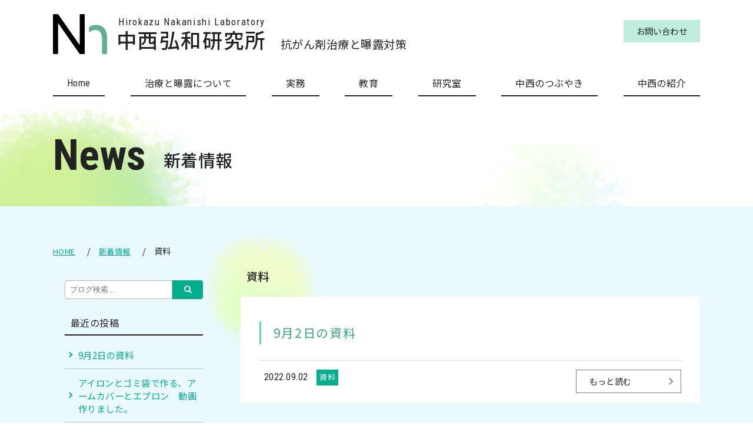

--- FILE ---
content_type: text/html; charset=UTF-8
request_url: https://nakanishi-lab.com/news/news_category/file/
body_size: 6147
content:
<!DOCTYPE html>
<html lang="ja" prefix="og: http://ogp.me/ns#">
<head>
<meta charset="UTF-8">
<meta name="viewport" content="width=device-width,initial-scale=1,shrink-to-fit=no">
<meta http-equiv="x-ua-compatible" content="ie=edge">
<meta name="description" content="資料｜">
<!-- OGP -->
<meta property="og:title" content="中西弘和研究所 / 抗がん剤治療と曝露対策">
<meta property="og:type" content="website">
<meta property="og:url" content="https://nakanishi-lab.com/">
<meta property="og:image" content="https://nakanishi-lab.com/img/og_img.jpg">
<meta property="og:site_name" content="中西弘和研究所 / 抗がん剤治療と曝露対策">
<meta property="og:description" content="中西弘和の研究抗がん剤治療と曝露対策についてのサイトです。がん治療における患者と家族とスタッフの安全と安心、そして夢実現をめざす教育を提供していきます。">
<meta property="og:locale" content="ja_JP">
<!-- / OGP -->
<link rel="alternate" type="application/rss+xml" title="RSS Feed" href="https://nakanishi-lab.com/feed/" />
<link rel="stylesheet" href="https://maxcdn.bootstrapcdn.com/font-awesome/4.5.0/css/font-awesome.min.css">
<link href="https://fonts.googleapis.com/css?family=Noto+Sans+JP:400,500" rel="stylesheet">
<link href="https://fonts.googleapis.com/css?family=Roboto+Condensed:400,700" rel="stylesheet">
<link href="//cdnjs.cloudflare.com/ajax/libs/aos/2.1.1/aos.css" rel="stylesheet">
<link rel="apple-touch-icon-precomposed" href="/icon.png" />
<link href="/css/common.css?1562661856" rel="stylesheet">
<link href="/css/base.css?1562661856" rel="stylesheet">
<link href="/css/contents.css?1591599713" rel="stylesheet">
<script src="//ajax.googleapis.com/ajax/libs/jquery/1.11.3/jquery.min.js"></script>
<script src="//cdnjs.cloudflare.com/ajax/libs/aos/2.1.1/aos.js"></script>
<script src="/js/script.js" async></script>

<!-- Global site tag (gtag.js) - Google Analytics -->
<script async src="https://www.googletagmanager.com/gtag/js?id=UA-126808052-30"></script>
<script>
  window.dataLayer = window.dataLayer || [];
  function gtag(){dataLayer.push(arguments);}
  gtag('js', new Date());

  gtag('config', 'UA-126808052-30');
</script>
<!-- Google tag (gtag.js) -->
<script async src="https://www.googletagmanager.com/gtag/js?id=G-GMQPR8LZP7"></script>
<script>
  window.dataLayer = window.dataLayer || [];
  function gtag(){dataLayer.push(arguments);}
  gtag('js', new Date());

  gtag('config', 'G-GMQPR8LZP7');
</script>
<title>新着情報 | 中西弘和研究所</title>
<meta name='robots' content='max-image-preview:large' />
	<style>img:is([sizes="auto" i], [sizes^="auto," i]) { contain-intrinsic-size: 3000px 1500px }</style>
	<link rel="alternate" type="application/rss+xml" title="中西弘和研究所 &raquo; 新着情報 フィード" href="https://nakanishi-lab.com/news/feed/" />
<link rel='stylesheet' id='wp-block-library-css' href='https://nakanishi-lab.com/wp/wp-includes/css/dist/block-library/style.min.css?ver=6.8.3' type='text/css' media='all' />
<style id='classic-theme-styles-inline-css' type='text/css'>
/*! This file is auto-generated */
.wp-block-button__link{color:#fff;background-color:#32373c;border-radius:9999px;box-shadow:none;text-decoration:none;padding:calc(.667em + 2px) calc(1.333em + 2px);font-size:1.125em}.wp-block-file__button{background:#32373c;color:#fff;text-decoration:none}
</style>
<style id='global-styles-inline-css' type='text/css'>
:root{--wp--preset--aspect-ratio--square: 1;--wp--preset--aspect-ratio--4-3: 4/3;--wp--preset--aspect-ratio--3-4: 3/4;--wp--preset--aspect-ratio--3-2: 3/2;--wp--preset--aspect-ratio--2-3: 2/3;--wp--preset--aspect-ratio--16-9: 16/9;--wp--preset--aspect-ratio--9-16: 9/16;--wp--preset--color--black: #000000;--wp--preset--color--cyan-bluish-gray: #abb8c3;--wp--preset--color--white: #ffffff;--wp--preset--color--pale-pink: #f78da7;--wp--preset--color--vivid-red: #cf2e2e;--wp--preset--color--luminous-vivid-orange: #ff6900;--wp--preset--color--luminous-vivid-amber: #fcb900;--wp--preset--color--light-green-cyan: #7bdcb5;--wp--preset--color--vivid-green-cyan: #00d084;--wp--preset--color--pale-cyan-blue: #8ed1fc;--wp--preset--color--vivid-cyan-blue: #0693e3;--wp--preset--color--vivid-purple: #9b51e0;--wp--preset--gradient--vivid-cyan-blue-to-vivid-purple: linear-gradient(135deg,rgba(6,147,227,1) 0%,rgb(155,81,224) 100%);--wp--preset--gradient--light-green-cyan-to-vivid-green-cyan: linear-gradient(135deg,rgb(122,220,180) 0%,rgb(0,208,130) 100%);--wp--preset--gradient--luminous-vivid-amber-to-luminous-vivid-orange: linear-gradient(135deg,rgba(252,185,0,1) 0%,rgba(255,105,0,1) 100%);--wp--preset--gradient--luminous-vivid-orange-to-vivid-red: linear-gradient(135deg,rgba(255,105,0,1) 0%,rgb(207,46,46) 100%);--wp--preset--gradient--very-light-gray-to-cyan-bluish-gray: linear-gradient(135deg,rgb(238,238,238) 0%,rgb(169,184,195) 100%);--wp--preset--gradient--cool-to-warm-spectrum: linear-gradient(135deg,rgb(74,234,220) 0%,rgb(151,120,209) 20%,rgb(207,42,186) 40%,rgb(238,44,130) 60%,rgb(251,105,98) 80%,rgb(254,248,76) 100%);--wp--preset--gradient--blush-light-purple: linear-gradient(135deg,rgb(255,206,236) 0%,rgb(152,150,240) 100%);--wp--preset--gradient--blush-bordeaux: linear-gradient(135deg,rgb(254,205,165) 0%,rgb(254,45,45) 50%,rgb(107,0,62) 100%);--wp--preset--gradient--luminous-dusk: linear-gradient(135deg,rgb(255,203,112) 0%,rgb(199,81,192) 50%,rgb(65,88,208) 100%);--wp--preset--gradient--pale-ocean: linear-gradient(135deg,rgb(255,245,203) 0%,rgb(182,227,212) 50%,rgb(51,167,181) 100%);--wp--preset--gradient--electric-grass: linear-gradient(135deg,rgb(202,248,128) 0%,rgb(113,206,126) 100%);--wp--preset--gradient--midnight: linear-gradient(135deg,rgb(2,3,129) 0%,rgb(40,116,252) 100%);--wp--preset--font-size--small: 13px;--wp--preset--font-size--medium: 20px;--wp--preset--font-size--large: 36px;--wp--preset--font-size--x-large: 42px;--wp--preset--spacing--20: 0.44rem;--wp--preset--spacing--30: 0.67rem;--wp--preset--spacing--40: 1rem;--wp--preset--spacing--50: 1.5rem;--wp--preset--spacing--60: 2.25rem;--wp--preset--spacing--70: 3.38rem;--wp--preset--spacing--80: 5.06rem;--wp--preset--shadow--natural: 6px 6px 9px rgba(0, 0, 0, 0.2);--wp--preset--shadow--deep: 12px 12px 50px rgba(0, 0, 0, 0.4);--wp--preset--shadow--sharp: 6px 6px 0px rgba(0, 0, 0, 0.2);--wp--preset--shadow--outlined: 6px 6px 0px -3px rgba(255, 255, 255, 1), 6px 6px rgba(0, 0, 0, 1);--wp--preset--shadow--crisp: 6px 6px 0px rgba(0, 0, 0, 1);}:where(.is-layout-flex){gap: 0.5em;}:where(.is-layout-grid){gap: 0.5em;}body .is-layout-flex{display: flex;}.is-layout-flex{flex-wrap: wrap;align-items: center;}.is-layout-flex > :is(*, div){margin: 0;}body .is-layout-grid{display: grid;}.is-layout-grid > :is(*, div){margin: 0;}:where(.wp-block-columns.is-layout-flex){gap: 2em;}:where(.wp-block-columns.is-layout-grid){gap: 2em;}:where(.wp-block-post-template.is-layout-flex){gap: 1.25em;}:where(.wp-block-post-template.is-layout-grid){gap: 1.25em;}.has-black-color{color: var(--wp--preset--color--black) !important;}.has-cyan-bluish-gray-color{color: var(--wp--preset--color--cyan-bluish-gray) !important;}.has-white-color{color: var(--wp--preset--color--white) !important;}.has-pale-pink-color{color: var(--wp--preset--color--pale-pink) !important;}.has-vivid-red-color{color: var(--wp--preset--color--vivid-red) !important;}.has-luminous-vivid-orange-color{color: var(--wp--preset--color--luminous-vivid-orange) !important;}.has-luminous-vivid-amber-color{color: var(--wp--preset--color--luminous-vivid-amber) !important;}.has-light-green-cyan-color{color: var(--wp--preset--color--light-green-cyan) !important;}.has-vivid-green-cyan-color{color: var(--wp--preset--color--vivid-green-cyan) !important;}.has-pale-cyan-blue-color{color: var(--wp--preset--color--pale-cyan-blue) !important;}.has-vivid-cyan-blue-color{color: var(--wp--preset--color--vivid-cyan-blue) !important;}.has-vivid-purple-color{color: var(--wp--preset--color--vivid-purple) !important;}.has-black-background-color{background-color: var(--wp--preset--color--black) !important;}.has-cyan-bluish-gray-background-color{background-color: var(--wp--preset--color--cyan-bluish-gray) !important;}.has-white-background-color{background-color: var(--wp--preset--color--white) !important;}.has-pale-pink-background-color{background-color: var(--wp--preset--color--pale-pink) !important;}.has-vivid-red-background-color{background-color: var(--wp--preset--color--vivid-red) !important;}.has-luminous-vivid-orange-background-color{background-color: var(--wp--preset--color--luminous-vivid-orange) !important;}.has-luminous-vivid-amber-background-color{background-color: var(--wp--preset--color--luminous-vivid-amber) !important;}.has-light-green-cyan-background-color{background-color: var(--wp--preset--color--light-green-cyan) !important;}.has-vivid-green-cyan-background-color{background-color: var(--wp--preset--color--vivid-green-cyan) !important;}.has-pale-cyan-blue-background-color{background-color: var(--wp--preset--color--pale-cyan-blue) !important;}.has-vivid-cyan-blue-background-color{background-color: var(--wp--preset--color--vivid-cyan-blue) !important;}.has-vivid-purple-background-color{background-color: var(--wp--preset--color--vivid-purple) !important;}.has-black-border-color{border-color: var(--wp--preset--color--black) !important;}.has-cyan-bluish-gray-border-color{border-color: var(--wp--preset--color--cyan-bluish-gray) !important;}.has-white-border-color{border-color: var(--wp--preset--color--white) !important;}.has-pale-pink-border-color{border-color: var(--wp--preset--color--pale-pink) !important;}.has-vivid-red-border-color{border-color: var(--wp--preset--color--vivid-red) !important;}.has-luminous-vivid-orange-border-color{border-color: var(--wp--preset--color--luminous-vivid-orange) !important;}.has-luminous-vivid-amber-border-color{border-color: var(--wp--preset--color--luminous-vivid-amber) !important;}.has-light-green-cyan-border-color{border-color: var(--wp--preset--color--light-green-cyan) !important;}.has-vivid-green-cyan-border-color{border-color: var(--wp--preset--color--vivid-green-cyan) !important;}.has-pale-cyan-blue-border-color{border-color: var(--wp--preset--color--pale-cyan-blue) !important;}.has-vivid-cyan-blue-border-color{border-color: var(--wp--preset--color--vivid-cyan-blue) !important;}.has-vivid-purple-border-color{border-color: var(--wp--preset--color--vivid-purple) !important;}.has-vivid-cyan-blue-to-vivid-purple-gradient-background{background: var(--wp--preset--gradient--vivid-cyan-blue-to-vivid-purple) !important;}.has-light-green-cyan-to-vivid-green-cyan-gradient-background{background: var(--wp--preset--gradient--light-green-cyan-to-vivid-green-cyan) !important;}.has-luminous-vivid-amber-to-luminous-vivid-orange-gradient-background{background: var(--wp--preset--gradient--luminous-vivid-amber-to-luminous-vivid-orange) !important;}.has-luminous-vivid-orange-to-vivid-red-gradient-background{background: var(--wp--preset--gradient--luminous-vivid-orange-to-vivid-red) !important;}.has-very-light-gray-to-cyan-bluish-gray-gradient-background{background: var(--wp--preset--gradient--very-light-gray-to-cyan-bluish-gray) !important;}.has-cool-to-warm-spectrum-gradient-background{background: var(--wp--preset--gradient--cool-to-warm-spectrum) !important;}.has-blush-light-purple-gradient-background{background: var(--wp--preset--gradient--blush-light-purple) !important;}.has-blush-bordeaux-gradient-background{background: var(--wp--preset--gradient--blush-bordeaux) !important;}.has-luminous-dusk-gradient-background{background: var(--wp--preset--gradient--luminous-dusk) !important;}.has-pale-ocean-gradient-background{background: var(--wp--preset--gradient--pale-ocean) !important;}.has-electric-grass-gradient-background{background: var(--wp--preset--gradient--electric-grass) !important;}.has-midnight-gradient-background{background: var(--wp--preset--gradient--midnight) !important;}.has-small-font-size{font-size: var(--wp--preset--font-size--small) !important;}.has-medium-font-size{font-size: var(--wp--preset--font-size--medium) !important;}.has-large-font-size{font-size: var(--wp--preset--font-size--large) !important;}.has-x-large-font-size{font-size: var(--wp--preset--font-size--x-large) !important;}
:where(.wp-block-post-template.is-layout-flex){gap: 1.25em;}:where(.wp-block-post-template.is-layout-grid){gap: 1.25em;}
:where(.wp-block-columns.is-layout-flex){gap: 2em;}:where(.wp-block-columns.is-layout-grid){gap: 2em;}
:root :where(.wp-block-pullquote){font-size: 1.5em;line-height: 1.6;}
</style>
<link rel='stylesheet' id='fvp-frontend-css' href='https://nakanishi-lab.com/wp/wp-content/plugins/featured-video-plus/styles/frontend.css?ver=2.3.3' type='text/css' media='all' />
<link rel='stylesheet' id='wp-pagenavi-css' href='https://nakanishi-lab.com/wp/wp-content/plugins/wp-pagenavi/pagenavi-css.css?ver=2.70' type='text/css' media='all' />
<link rel='stylesheet' id='fancybox-css' href='https://nakanishi-lab.com/wp/wp-content/plugins/easy-fancybox/css/jquery.fancybox.min.css?ver=1.3.24' type='text/css' media='screen' />
<script type="text/javascript" src="https://nakanishi-lab.com/wp/wp-includes/js/jquery/jquery.min.js?ver=3.7.1" id="jquery-core-js"></script>
<script type="text/javascript" src="https://nakanishi-lab.com/wp/wp-includes/js/jquery/jquery-migrate.min.js?ver=3.4.1" id="jquery-migrate-js"></script>
<script type="text/javascript" src="https://nakanishi-lab.com/wp/wp-content/plugins/featured-video-plus/js/jquery.fitvids.min.js?ver=master-2015-08" id="jquery.fitvids-js"></script>
<script type="text/javascript" id="fvp-frontend-js-extra">
/* <![CDATA[ */
var fvpdata = {"ajaxurl":"https:\/\/nakanishi-lab.com\/wp\/wp-admin\/admin-ajax.php","nonce":"c6018d3e4f","fitvids":"1","dynamic":"","overlay":"","opacity":"0.75","color":"b","width":"640"};
/* ]]> */
</script>
<script type="text/javascript" src="https://nakanishi-lab.com/wp/wp-content/plugins/featured-video-plus/js/frontend.min.js?ver=2.3.3" id="fvp-frontend-js"></script>
</head>

<body id="news" class="article ">
  <div id="wrapper">
    <header class="clearfix">
      <div class="inner">
        <h1 class="logo"><a href="https://nakanishi-lab.com/"><img src="/img/logo.svg" alt="中西弘和研究所｜抗がん剤治療と曝露対策">
          <span class="logo_txt">
            <span class="gf-roboto">Hirokazu Nakanishi Laboratory</span>
            <span class="name">中西弘和研究所</span>
          </span>
        </a></h1>
        <p class="ex">抗がん剤治療と曝露対策</p>
        <div id="gmenu" class="c_menu gf-roboto"><span data-txt-menu="Menu" data-txt-close="Close"></span></div>
        <nav id="gnav" class="g_nav">
          <ul class="flex flex-between">
            <li><a href="https://nakanishi-lab.com/" class="gf-roboto">Home</a></li>
            <li class="treatment"><a href="https://nakanishi-lab.com/treatment/">治療と曝露について</a></li>
            <li class="practice"><a href="https://nakanishi-lab.com/practice/">実務</a></li>
            <li class="education"><a href="https://nakanishi-lab.com/education/">教育</a></li>
            <li class="laboratory"><a href="https://nakanishi-lab.com/laboratory/">研究室</a></li>
            <li class="blog"><a href="https://nakanishi-lab.com/blog/">中西のつぶやき</a></li>
            <li class="about"><a href="https://nakanishi-lab.com/about/">中西の紹介</a></li>
          </ul>
          <ul class="sub_menu">
            <li><a href="https://nakanishi-lab.com/contact/">お問い合わせ</a></li>
          </ul>
        </nav>
      </div>
    </header>

  <main>

<div class="pagetitle">
	<h2 class="title inner"><span class="gf-roboto">News</span>新着情報</h2>
</div>

<div class="bg_aqua">
	<div class="inner clearfix">
		<nav class="pan">
			<ul class="flex"><li><a href="https://nakanishi-lab.com">HOME</a></li><li><a href="https://nakanishi-lab.com/news/">新着情報</a></li><li>資料</li></ul>		</nav>
	<div id="main" class="archive">

<h2 class="con_ttl2">
資料</h2>

<article class="entry-post">
  <div class="flex">
    
    <div class="txt">
      <a href="https://nakanishi-lab.com/news/716/"><h3 class="t_line">9月2日の資料</h3></a>
      <p></p>
    </div>
  </div>
  <div class="clearfix item">
    <ul class="info"><li class="post_date gf-roboto">2022.09.02</li><li class="term"><a href="https://nakanishi-lab.com/news/news_category/file/">資料</a></li></ul>
    <a href="https://nakanishi-lab.com/news/716/" class="a_arrow">もっと読む</a>
  </div>
</article><article class="entry-post">
  <div class="flex">
          <div class="thumnail">
      <figure class="image"><!-- Featured Video Plus v2.3.3 -->
<div class="featured-video-plus post-thumbnail fvp-responsive fvp-youtube fvp-center"><iframe title="アイロンとゴミ袋で作る、アームカバー、エプロン" width="600" height="450" src="https://www.youtube.com/embed/mcDwXRhBEdc?width=600&height=600&autoplay&origin=https%3A%2F%2Fnakanishi-lab.com" frameborder="0" allow="accelerometer; autoplay; clipboard-write; encrypted-media; gyroscope; picture-in-picture; web-share" referrerpolicy="strict-origin-when-cross-origin" allowfullscreen></iframe></div>

<img class="fvp-onload" src="https://nakanishi-lab.com/wp/wp-content/plugins/featured-video-plus/img/playicon.png" alt="Featured Video Play Icon" onload="(function() {('initFeaturedVideoPlus' in this) && ('function' === typeof initFeaturedVideoPlus) && initFeaturedVideoPlus();})();" /></figure>
      </div>
    
    <div class="txt">
      <a href="https://nakanishi-lab.com/news/571/"><h3 class="t_line">アイロンとゴミ袋で作る、アームカバーとエプロン　動画作りました。</h3></a>
      <p></p>
    </div>
  </div>
  <div class="clearfix item">
    <ul class="info"><li class="post_date gf-roboto">2020.05.26</li><li class="term"><a href="https://nakanishi-lab.com/news/news_category/file/">資料</a></li></ul>
    <a href="https://nakanishi-lab.com/news/571/" class="a_arrow">もっと読む</a>
  </div>
</article><article class="entry-post">
  <div class="flex">
    
    <div class="txt">
      <a href="https://nakanishi-lab.com/news/559/"><h3 class="t_line">ケモガウンの再使用はGL違反ですね。でも・・</h3></a>
      <p></p>
    </div>
  </div>
  <div class="clearfix item">
    <ul class="info"><li class="post_date gf-roboto">2020.05.25</li><li class="term"><a href="https://nakanishi-lab.com/news/news_category/info/">お知らせ</a></li><li class="term"><a href="https://nakanishi-lab.com/news/news_category/file/">資料</a></li></ul>
    <a href="https://nakanishi-lab.com/news/559/" class="a_arrow">もっと読む</a>
  </div>
</article><article class="entry-post">
  <div class="flex">
    
    <div class="txt">
      <a href="https://nakanishi-lab.com/news/109/"><h3 class="t_line">がん看護学会　教育セミナー11のレジメです</h3></a>
      <p></p>
    </div>
  </div>
  <div class="clearfix item">
    <ul class="info"><li class="post_date gf-roboto">2019.02.24</li><li class="term"><a href="https://nakanishi-lab.com/news/news_category/file/">資料</a></li></ul>
    <a href="https://nakanishi-lab.com/news/109/" class="a_arrow">もっと読む</a>
  </div>
</article><article class="entry-post">
  <div class="flex">
    
    <div class="txt">
      <a href="https://nakanishi-lab.com/news/110/"><h3 class="t_line">調製用CSTDコスト試算表</h3></a>
      <p>調製用CSTDの定価ベースのコスト試算表を作りました。調製用CSTDの定価ベースのコスト試算表を作りました。 価格は、抗がん薬調製マニュアル第3版／じほうを参照しています。「調製用CSTDコスト試算表」では外来で行う化学…</p>
    </div>
  </div>
  <div class="clearfix item">
    <ul class="info"><li class="post_date gf-roboto">2019.01.22</li><li class="term"><a href="https://nakanishi-lab.com/news/news_category/file/">資料</a></li></ul>
    <a href="https://nakanishi-lab.com/news/110/" class="a_arrow">もっと読む</a>
  </div>
</article>
</div><!--main-->

<div id="side">
<div id="search" class="clearfix">
<form method="get" id="searchform" action="https://nakanishi-lab.com/">
<label for="s"></label>
<input type="text" value="" name="s" id="s" placeholder="ブログ検索..." /><input type="submit" value="&#xf002;" id="searchsubmit" />
</form>
</div>
<div id="recent-posts-2" class="widget widget_recent_entries">
<h3 class="widget-title"><span>最近の投稿</span></h3>
<ul>
      <li><a href="https://nakanishi-lab.com/news/716/">9月2日の資料</a></li>
    <li><a href="https://nakanishi-lab.com/news/571/">アイロンとゴミ袋で作る、アームカバーとエプロン　動画作りました。</a></li>
    <li><a href="https://nakanishi-lab.com/news/559/">ケモガウンの再使用はGL違反ですね。でも・・</a></li>
    <li><a href="https://nakanishi-lab.com/news/557/">オゾンガスの新コロナ消毒効果　奈良県立医大が報告</a></li>
    <li><a href="https://nakanishi-lab.com/news/485/">オゾンガス消毒機　BT088の実験結果</a></li>
  </ul>
</div>

<div id="categories-2" class="widget widget_categories">
<h3 class="widget-title"><span>カテゴリー</span></h3>
<ul>
<li><a href="https://nakanishi-lab.com/news/news_category/info/">お知らせ</a></li><li><a href="https://nakanishi-lab.com/news/news_category/file/">資料</a></li></ul>
</div>

<div id="archives-2" class="widget widget_archive">
<h3 class="widget-title"><span>アーカイブ</span></h3>
<ul>
  	<li><a href='https://nakanishi-lab.com/news/date/2022/09/'>2022. 9</a></li>
	<li><a href='https://nakanishi-lab.com/news/date/2020/05/'>2020. 5</a></li>
	<li><a href='https://nakanishi-lab.com/news/date/2019/10/'>2019. 10</a></li>
	<li><a href='https://nakanishi-lab.com/news/date/2019/03/'>2019. 3</a></li>
	<li><a href='https://nakanishi-lab.com/news/date/2019/02/'>2019. 2</a></li>
	<li><a href='https://nakanishi-lab.com/news/date/2019/01/'>2019. 1</a></li>
</ul>
</div>

</div></div>
</div>
<div class="inner">
	<ul class="bnr flex flex-between">
	<li><a href="https://nakanishi-lab.com/video/" class="fade"><img src="/img/top/bnr_video.png" alt="動画投稿"></a></li>
	<li><a href="https://nakanishi-lab.com/blog/" class="fade"><img src="/img/top/bnr_blog.png" alt="中西のつぶやき"></a></li>
</ul>
</div></main>
<footer class="bg_gray">      
	<a id="pagetop" class="gf-roboto fade" href="#top"></a>
	<div class="inner clearfix">
		<ul class="flink flex flex-between">
			<li><a href="https://nakanishi-lab.com/treatment/">治療と曝露について</a></li>
			<li><a href="https://nakanishi-lab.com/practice/">実務</a></li>
			<li><a href="https://nakanishi-lab.com/education/">教育</a></li>
			<li><a href="https://nakanishi-lab.com/laboratory/">研究室</a></li>
			<li><a href="https://nakanishi-lab.com/blog/">中西のつぶやき</a></li>
			<li><a href="https://nakanishi-lab.com/about/">中西の紹介</a></li>
		</ul>
		<ul class="sub_menu flex">
			<li><a href="https://nakanishi-lab.com/policy/">プライバシーポリシー</a></li>
			<li><a href="https://nakanishi-lab.com/contact/">お問い合わせ</a></li>
		</ul>
		<div class="logo flex flex-between">
			<p class="logo_footer"><a href="https://nakanishi-lab.com/"><img src="/img/logo_footer.svg" alt="中西弘和研究所｜抗がん剤治療と曝露対策"></a></p>
			<p class="copyright gf-roboto">Copyright&copy; 2019 Hirokazu Nakanishi Laboratory. Designed by <a href="https://www.tratto-brain.jp/" target="_blank">Tratto Brain</a></p>
		</div>
	</div>
</footer>

</div><!--#wrapper-->
<script type="speculationrules">
{"prefetch":[{"source":"document","where":{"and":[{"href_matches":"\/*"},{"not":{"href_matches":["\/wp\/wp-*.php","\/wp\/wp-admin\/*","\/wp\/wp-content\/uploads\/*","\/wp\/wp-content\/*","\/wp\/wp-content\/plugins\/*","\/wp\/wp-content\/themes\/nakanishi\/*","\/*\\?(.+)"]}},{"not":{"selector_matches":"a[rel~=\"nofollow\"]"}},{"not":{"selector_matches":".no-prefetch, .no-prefetch a"}}]},"eagerness":"conservative"}]}
</script>
<script type="text/javascript" src="https://nakanishi-lab.com/wp/wp-content/plugins/easy-fancybox/js/jquery.fancybox.min.js?ver=1.3.24" id="jquery-fancybox-js"></script>
<script type="text/javascript" id="jquery-fancybox-js-after">
/* <![CDATA[ */
var fb_timeout, fb_opts={'overlayShow':true,'hideOnOverlayClick':true,'showCloseButton':true,'margin':20,'centerOnScroll':false,'enableEscapeButton':true,'autoScale':true };
if(typeof easy_fancybox_handler==='undefined'){
var easy_fancybox_handler=function(){
jQuery('.nofancybox,a.wp-block-file__button,a.pin-it-button,a[href*="pinterest.com/pin/create"],a[href*="facebook.com/share"],a[href*="twitter.com/share"]').addClass('nolightbox');
/* IMG */
var fb_IMG_select='a[href*=".jpg"]:not(.nolightbox,li.nolightbox>a),area[href*=".jpg"]:not(.nolightbox),a[href*=".jpeg"]:not(.nolightbox,li.nolightbox>a),area[href*=".jpeg"]:not(.nolightbox),a[href*=".png"]:not(.nolightbox,li.nolightbox>a),area[href*=".png"]:not(.nolightbox),a[href*=".webp"]:not(.nolightbox,li.nolightbox>a),area[href*=".webp"]:not(.nolightbox)';
jQuery(fb_IMG_select).addClass('fancybox image');
var fb_IMG_sections=jQuery('.gallery,.wp-block-gallery,.tiled-gallery,.wp-block-jetpack-tiled-gallery');
fb_IMG_sections.each(function(){jQuery(this).find(fb_IMG_select).attr('rel','gallery-'+fb_IMG_sections.index(this));});
jQuery('a.fancybox,area.fancybox,li.fancybox a').each(function(){jQuery(this).fancybox(jQuery.extend({},fb_opts,{'transitionIn':'elastic','easingIn':'easeOutBack','transitionOut':'elastic','easingOut':'easeInBack','opacity':false,'hideOnContentClick':false,'titleShow':true,'titlePosition':'over','titleFromAlt':true,'showNavArrows':true,'enableKeyboardNav':true,'cyclic':false}))});};
jQuery('a.fancybox-close').on('click',function(e){e.preventDefault();jQuery.fancybox.close()});
};
var easy_fancybox_auto=function(){setTimeout(function(){jQuery('#fancybox-auto').trigger('click')},1000);};
jQuery(easy_fancybox_handler);jQuery(document).on('post-load',easy_fancybox_handler);
jQuery(easy_fancybox_auto);
/* ]]> */
</script>
<script type="text/javascript" src="https://nakanishi-lab.com/wp/wp-content/plugins/easy-fancybox/js/jquery.easing.min.js?ver=1.4.1" id="jquery-easing-js"></script>
<script type="text/javascript" src="https://nakanishi-lab.com/wp/wp-content/plugins/easy-fancybox/js/jquery.mousewheel.min.js?ver=3.1.13" id="jquery-mousewheel-js"></script>
<script>
  AOS.init({
    offset: 200,
    duration: 600,
    easing: 'ease-in-sine',
    delay: 100
  });
</script>
</body>
</html>


--- FILE ---
content_type: text/css
request_url: https://nakanishi-lab.com/css/common.css?1562661856
body_size: 1834
content:
@charset "utf-8";

* { box-sizing:border-box; }

html { overflow:auto; -webkit-text-size-adjust:100%; }
body {
  margin:0; padding:0;
  font-size:16px; color:#222222; line-height:1.7; letter-spacing:0.03em; overflow: hidden; 
  -webkit-font-smoothing: antialiased;
  font-family:
    'Noto Sans JP', "游ゴシック", "Yu Gothic", YuGothic,
    "ヒラギノ角ゴ Pro W3", "Hiragino Kaku Gothic Pro",
    "メイリオ", "Meiryo", Osaka, sans-serif;
  }
h1, h2, h3, h4, dl, dd, ul, form, textarea, figure { margin:0; padding:0; font-size:100%; }
article, aside, dialog, figure, footer, header, hgroup, nav, section { display:block; }

/* clearfix 回り込み解除 ------------------------ */
.clearfix:after { content:""; clear:both; display:block; }

/* 共通 ------------------------ */
a { color:#39aa7f; outline:none; }
a:not(.fade) { transition:all .3s; }
a:active, a:hover { color:#39aa7f; }

strong { font-size:1.05em; font-weight:700; }
em { font-style:normal; font-weight:bold; }

fieldset { border:none; }
table { border-collapse:collapse; border-spacing:0; }
map area:focus, map area:active { outline:none; border:0; }
button{ outline:none; }

ul { list-style-type:none; }
ul.disc, ul.square { padding-left:1.3em; }
.disc li { list-style-type:disc; }
.square li { list-style-type:square; }
.decimal li { list-style-type:decimal; }
.kome{ padding-left:1em; }
.kome li{ position:relative; padding-left:1em; text-indent:-1em; }
.kome li::before{ position:absolute; content:"※"; left:0; top:0; }

img { max-width:100%; height:auto; font-size:0; line-height:0; border-width:0px; vertical-align:bottom; }
img.middle { vertical-align:middle; }

.fleft  { float:left; }
.fright { float:right; }

.left   { text-align:left; }
.center { text-align:center; }
.right  { text-align:right; }

.big    { font-size:1.3em; }
.small  { font-size:.85em; }
.bold   { font-weight:bold; }

.clear  { clear:both; }
.hide   { display:none; }
.iblock { display:inline-block; }
.wide   { width:100%; }
.indent { text-indent:-1em; padding-left:1em; }
.shadow { box-shadow:0 0 10px rgba(0,0,0,0.08); }

.red    { color:#ce4545; }

.flex { display:-webkit-flex; display:flex; -webkit-flex-wrap:wrap; flex-wrap:wrap; }
.flex-between { -webkit-justify-content:space-between; justify-content:space-between; }
.flex-center  { -webkit-justify-content:center; justify-content:center; }

.is-fixed { position:fixed !important; top:0; left:0; z-index:100; }
.is-hide { transform: translateY(-100%); }

.gf-roboto { font-family: 'Roboto Condensed', sans-serif; }
.mincho{ font-family:
    "游明朝", "Yu Mincho", YuMincho,
    "ヒラギノ明朝 ProN W6", "HiraMinProN-W6",
    "HGS明朝E", "ＭＳ Ｐ明朝", "MS PMincho", "MS 明朝", serif;
  }
.gothic{ font-family:
    "Noto Sans Japanese", "游ゴシック", "Yu Gothic", YuGothic,
    "ヒラギノ角ゴ Pro W3", "Hiragino Kaku Gothic Pro",
    "メイリオ", "Meiryo", Osaka, sans-serif; }

.vertical{ -webkit-writing-mode: vertical-rl; -ms-writing-mode: tb-rl; writing-mode: vertical-rl; }

@media screen {
  .fw { margin-left:-500%; margin-right:-500%; padding-left:500%; padding-right:500%; /*Full Width*/ }
}

/*横スクロール*/
.scroll-x { max-width:100%; padding-bottom:5px; overflow-x:auto; -webkit-overflow-scrolling:touch; }

/* form ------------------------ */
label { display:inline-block; }
select { padding:3px 8px 6px; }

input[type="text"], input[type="email"], input[type="tel"], textarea {
  border-radius:3px; padding:4px 8px; border: 1px solid #DDD;
  }
input[type="submit"], input[type="button"]  { cursor:pointer; }
input[type="text"], textarea, select { margin:3px 0; }

input.t { width:15%; }
input.s { width:30%; }
input.m { width:60%; }
input.l { width:96%; }
textarea { width:96%; }
label input { margin:0; }
form .submit input{ margin:0 auto; padding:0.5em 2em; font-size: 1.1em;
  cursor:pointer; background:#bfeedd; border:none; transition:all 0.5s ease 0s; }
form .submit input:hover{ background:#e0f5b9; }

/* pagination ページ送り ----------- */
.pagination{ clear:both; margin:30px 0 0; text-align:center; }
.pagination a, .pagination span { display:inline-block; margin:3px; padding:4px 10px 3px; }
.pagination a{ color:#0075c1; text-decoration:none; background-color:#FFF; border:1px solid #0075c1; }
.pagination a:hover{ color:#FFF; background-color:#428cca; border:1px solid #0075c1; }
.pagination span.current{ color:#FFF; background-color:#428cca; border:1px solid #0075c1; }
.pagination span.disabled { border:1px solid #CCC; color:#CCC; }

/* media width ------------------------ */
.pc_none, .sp_only { display:none; }

/* Footer------------------------ */
#pagetop { position: fixed; bottom: 0; right: 30px; width: 86px; margin:0; z-index: 400; }

/* 電話番号リンク　PCで無効 */
@media screen and (min-width: 959px) {
  a[href^='tel:'] { cursor:default; pointer-events:none; }
}

/*959px 以下 */
@media screen and (max-width:959px) {
  .sp_none { display: block; }
  #pagetop { display:none; }
  }

/*759px 以下  600px-759px */
@media screen and (max-width: 759px) {
  .pc_only{ display:none; }
  }

/*599px 以下  */
@media screen and (max-width: 599px) {
  .pc_none, .sp_only { display: block; }
  .sp_none { display:none; }
  .sp_wide { width:100%; }

  /* Footer */
  }
/*480px 以下*/
@media screen and (max-width: 480px) {
  input.t { width:15%; }
  input.s { width:40%; }
  input.m { width:96%; }
}

--- FILE ---
content_type: text/css
request_url: https://nakanishi-lab.com/css/base.css?1562661856
body_size: 2650
content:
@charset "utf-8";

/* common------------------------*/
body{ background:#FFF; }
#wrapper{ width:100%; position:relative; overflow:hidden; }
.inner{ max-width:1100px; margin:0 auto; }
main{ position:relative; display:block; }
a:hover{ text-decoration:none; }
.tel a{ text-decoration:none; color:#39aa7f; }

::selection { background:#DDD; }
::-moz-selection { background:#DDD; }

/* contents------------------------*/
.a_arrow{ display:inline-block; position:relative; padding:0.5em 2.5em 0.5em 1.5em; text-decoration:none; 
  color:#222; border:1px solid #7d7d7d; }
.a_arrow::before{ position:absolute; content:''; width:0.5em; height:0.5em; top:1.05em; right:1em;
  border-top: 1px solid #222; border-right: 1px solid #222;
  -webkit-transform: rotate(45deg); transform: rotate(45deg); transition:all .3s; }
.a_arrow:hover{ color:#222; border-color:#2dbe87; background-color:rgba(54,230,163,0.08) !important; }
.a_arrow:hover::before{ border-color:#2dbe87; }

.bg_aqua{ background:#eaf9fe; }
.bg_gray{ background:#efefef; }

.t_line{ margin: 1.2em 0 1.2em 0; padding:0.1em 0 0.1em 1em; font-size:1.5em; font-weight:400; letter-spacing:0.08em;
  border-left:3px solid #6bd2ab; }
.t_line .gf-roboto{ margin-left:1em; font-size:0.8em; color:#6bd2ab; }
.t_bg{ margin:1.8em 0 1em; padding:0.3em 1em; font-weight:500; background:#eeeeee; }
.t_bl{ margin:0 0 1em; padding:0.4em 1em; font-size:1.15em; font-weight:500; background:#e4f9f6; }

.sub_menu a{ padding:0.5em 2em; text-decoration:none; color:#222; background:#bfeedd; }
.sub_menu a:hover{ background:#e0f5b9; }
.bnr_blog_top{ margin:5em auto; text-align: center; }
.bnr{ margin:5em auto; text-align: center; }

.box{ position:relative; z-index:1; padding:3em 4em; background:#FFF; }
.b_box{ padding:0 1em 1em 3em; border-left:3px solid #DDD; }
.t_ball{ position:relative; z-index:1; padding:0 0 0 2em; }
.t_ball::before{ position:absolute; content:''; z-index:-1; width:280px; padding-top:100%;
  top:-3em; left:-5em; background:url(../img/top/ball_aqua.png) no-repeat 0 0 / contain; }

/* リンクのファイル拡張子のアイコンをつける */
.icon{ display:block; padding:0.7em 0.5em 0.7em 2.2em; text-decoration: none; 
  background-size:1.4em; background-repeat:no-repeat; background-position:0.3em 50%; }
.icon:hover{ background-color:#e4f9f6; }
.doc, .docx{ background-image:url(../img/svg/icon_doc.svg); }
.pdf{ background-image:url(../img/svg/icon_pdf.svg); }
.xlsx, .xls, .xml{ background-image:url(../img/svg/icon_xls.svg); }

/* header------------------------*/
header{ position:relative; width:100%; padding:1.5em 0; transition:all .4s; }
header .logo{ float:left; overflow:hidden; margin-right:1.5em; }
header .logo img{ display:block; width:92px; float:left; }
header .logo a{ color:#222; line-height:1.2; }
header .logo .logo_txt{ display:block; float:left; margin-left:1em; }
header .logo .gf-roboto{ display:block; padding:0.2em 0 0 0.2em; font-size:1.05em; font-weight:400; letter-spacing:0.1em; }
header .logo .name{ font-size:2.15em; font-weight:500; letter-spacing:0.07em; }
header .ex{ display:inline-block; margin:0; padding-top:1.8em; font-size:1.2em; }
header .sub_menu{ position:absolute; top:-4em; right:0; font-size:.9em; }

/* is-fixed */
header.is-fixed{ width: 100%; padding:0.5em 0 1em; background-color:rgba(255,255,255,0.9); }
header.is-fixed .logo img{ width:55px; }
header.is-fixed .logo .name{ font-size:1.5em; }
header.is-fixed .logo .gf-roboto{ font-size: 0.75em; letter-spacing: 0.08em; }
header.is-fixed .ex{ padding-top: 1.2em; font-size: 1.0em; }
header.is-fixed #gnav{ padding-top:0.3em; }
header.is-fixed #gnav > ul > li > a{ padding: 0.5em 1.5em; font-size:0.95em; }

#gmenu{ display:none; }
#gnav{ position:relative; clear:both; padding-top:1.8em; }
#gnav > ul > li{ position:relative; }
#gnav > ul > li > a{ display:block; position:relative; padding:0.7em 1.5em; text-decoration:none; 
  color:#222; line-height:1.2; }
#gnav > ul > li > a::before, #gnav > ul > li > a::after{ position:absolute; content:'';
  top: 100%; left: 0; width: 100%; height: 2px; background:#222;
  transition: all 0.3s ease; }
#gnav > ul > li > a:hover::before, #gnav > ul > li > a:hover::after{ background:#6bd2ab; }
#gnav > ul > li > a:hover::before{ top: 0; }
#gnav > ul.sub_menu > li > a::before, #gnav > ul.sub_menu > li > a::after{ content:none; }
#gnav > ul > li.current a::after{ background:#6bd2ab; }

/* footer */
footer{ padding:3em 0 1em; font-size:0.95em; }
footer a{ color:#222; text-decoration: none; }
footer a:hover{ color:#39aa7f; }
.flink{ margin-bottom:1em; }
.flink > li > a{ display:block; min-width:8em; padding:0.8em 0.3em; text-align:center;
  font-weight:500; border-top:2px solid #6bd2ab; }
.flink > li ul li{ font-size:0.9em; font-weight:400; }
footer .sub_menu{ float:right; margin-bottom:2em; }
footer .sub_menu li{ margin:0 0.5em; }
footer .sub_menu li a{ display:block; }
footer .logo{ clear:both; border-top:1px solid #b9b9b9; }
footer .logo_footer{ width:30%; }
.copyright{ margin-top:4.5em; text-align:right; font-size:0.9em; letter-spacing:0.05em; }

/* about_nakanishi */
.about_nakanishi{ padding:3em 0 0; }
.about_nakanishi .t_line{ width:80%; float:left; margin-bottom:3.5em; }
.about_nakanishi .t_line + .a_arrow{ float:right; }
.about_nakanishi .sub{ margin-bottom:1.5em; padding-bottom:0.8em; font-size:1.4em; font-weight:400;
  letter-spacing:0.08em; border-bottom:1px solid #b4b4b4; overflow:hidden; }
.about_nakanishi .sub span{ float:right; padding-top:0.5em; font-size:0.75em; }
.about_nakanishi .pic{ width:35%; }
.about_nakanishi .txt{ width:55%; margin:0 auto; }
.about_nakanishi .txt p{ font-size:0.95em; }

/* cancer */
.cancer{ padding:3em 0; }
.cancer .pic{ margin: 0 auto 2em; }
.treatment_list{ margin:2.5em 0; }
.treatment_list > li{ margin-bottom:1.2em; }
.treatment_list .sub{ margin:2em 0 1.5em; padding:0.3em 0; text-align:center; font-weight:400; 
  color:#FFF; background:#b175c5; }
.treatment_list li.rad .sub{ background:#6475c9; }
.treatment_list li.medi .sub{ background:#5ba985; }
.treatment_list > li p.ex{ margin:0; }
.treatment_list li .decimal{ margin:1.5em 0 1.5em 1.5em; }

/*960px 以上  960px- */ 
@media screen and (min-width: 960px) {
  /* cancer */
  .cancer .pic{ width:30%; }
  .cancer .txt{ width:65%; }
  .treatment_list .sub{ width:30%; margin-top:0; }
  .treatment_list > li{ overflow:hidden; }
  .treatment_list > li .sub{ width:24%; float:left; }
  .treatment_list > li .ex{ width:73%; float:right; }

  /* footer */
  #pagetop{ display:block; position:fixed; width:3.8em; height:3.8em;
    bottom:0.5em; right:1em; margin:0; z-index:400;
    text-align:center; text-decoration:none; background:#FFF;
    border:2px solid #3fa996; border-radius:50%; }
  #pagetop::before{ position:absolute; content:""; width:0.8em; height:0.8em; top:50%; left:50%;
    margin:-0.2em 0 0 -0.5em; 
    border:0.2em solid; border-color:#3fa996 #3fa996 transparent transparent; transform: rotate(-45deg); }
  #pagetop:hover{ background:#3fa996; }
  #pagetop:hover::before{ border-color:#FFF #FFF transparent transparent; }
}

/*1190px 以下  960px-1190px */
@media screen and (max-width: 1190px) {
  .inner{ padding-right:30px; padding-left:30px; }
}

/*959px 以下  760px-959px */
@media screen and (max-width: 959px) {
	
	body{ font-size: 0.9em; }
  /* header */
  .open header .logo{ position:fixed; top:1em; left:1em; z-index:501; }
  header .logo img{ width:50px; }
  header .logo .name{ font-size:1.5em; }
  header .logo .gf-roboto{ font-size: 0.75em; letter-spacing: 0.08em; }
  header .ex{ display:none; }

  /* gnav */
  #gmenu{ display:block; }
  .c_menu{ width:70px; height:70px; position:fixed; top:20px; right:20px; padding:15px 0; 
    font-size:1.05em; font-weight:700;
    border-radius:50%; border:2px solid #39aa7f;
    text-align:center; text-decoration:none; color:#39aa7f; background:#FFF;
    cursor: pointer; z-index: 600; transition:all .3s; }
  .c_menu::before{ position:absolute; content:""; width:6px; height:6px; top:45px; left:50%; margin-left:-4px;
    border-top: 3px solid #39aa7f; border-right: 3px solid #39aa7f;
    -webkit-transform: rotate(135deg); transform: rotate(135deg); }
  .c_menu span{ display:block; letter-spacing:0.08em }
  .c_menu span:after{ content: attr(data-txt-menu); }
  .c_menu:hover{ color:#FFF; background:#39aa7f; }
  .c_menu:hover::before{ border-color:#FFF; }
  .open .c_menu span:after { content: attr(data-txt-close); }
  /* 開閉用ボタンがクリックされた時のスタイル */
  .open .g_nav { cursor: url(../img/svg/close.svg),auto; -webkit-transition: all .5s; transition: all .5s;
      visibility: visible; opacity: 1; }
  .open .c_menu::before{ -webkit-transform: rotate(-45deg); transform: rotate(-45deg); }

/* g_nav　モーダルメニュー　 */
  .g_nav { display: flex; flex-direction: column; justify-content: center; align-items: center;
      position: fixed; top: 0; left: 0; width: 100%; height: 100%;
      background:rgba(255,255,255,0.95); -webkit-transition: all .5s; transition: all .5s;
      visibility: hidden; opacity: 0; z-index:500; }
  #gnav{ width:100%; position: fixed; }
  #gnav > ul{ width:90%; margin:0 auto; }
  #gnav li{ width:100%; }
  #gnav > ul > li > a{ padding: 1em 1.5em; }
  header .sub_menu{ position:static; width:100; }

  .bnr_blog_top{ width:90%; margin:2em auto; }
  .bnr li{ width:48%; }

  /* footer */
  .flink > li{ width:48%; }
  .flink > li ul{ margin-left:0.5em; }
  .flink > li ul a{ display:block; padding:0.2em 0; }

  /* about_nakanishi */
  .about_nakanishi .pic{ width:60%; margin:0 auto; order:2; text-align:center; }
  .about_nakanishi .txt{ width:90%; margin:0 auto 2em; order:1; }

}

/*759px 以下  600px-759px */
@media screen and (max-width: 759px) { 
  .inner{ padding:0 15px; }
  .box{ padding:1.5em; }
  .b_box{ padding: 0 0 0 1.5em; }
  .t_ball{ padding: 0 0 0 0.5em; }
  .t_ball::before{ width: 200px; }
  .t_line{ font-size: 1.15em; letter-spacing: 0.05em; }
  
  /* about_nakanishi */
  .about_nakanishi{ padding: 2em 0 0; }
  .about_nakanishi .t_line{ width:100%; float:none; margin-bottom:0.5em; }
  .about_nakanishi .t_line + .a_arrow{ float:none; margin-bottom:2em; width:100%; text-align:center; }
  .about_nakanishi .t_line .gf-roboto{ margin-left:0; }
  .about_nakanishi .sub span{ display: block; float:none; }
  .about_nakanishi .txt{ width: 95%; }

  /* cancer */
  .t_line .gf-roboto{ display:block; margin:0; }

  /* footer */
  footer .logo_footer{ width: 100%; }
  footer .sub_menu{ float:none; }
  footer .sub_menu li{ width:100%; margin:0.5em 0; }
  .copyright{ margin-top: 1em; font-size: 1em; }
}

/*599px 以下*/
@media screen and (max-width: 599px){

  .c_menu{ width:56px; height:56px; padding: 10px 0; }
  .c_menu::before{ top: 35px; }

}


--- FILE ---
content_type: text/css
request_url: https://nakanishi-lab.com/css/contents.css?1591599713
body_size: 3982
content:
@charset "utf-8";
/* contents */
.pagetitle{ position:relative; background:url(../img/top/ball_main.png) no-repeat -15% 10%; }
.pagetitle::before{ position:absolute; content:''; z-index:-1; width:400px; padding-top:100%;
	right: 10%; top: 35%; background:url(../img/top/water2.png) no-repeat 0 0 / 100%; }
.pagetitle .title{ font-size:1.8em; font-weight:500; line-height: 1.3; }
.pagetitle .title .gf-roboto{ margin-right:0.4em;
	font-size:2.5em; font-weight:700; vertical-align:-5%; }
.pagetitle p{ margin:0; }

.a_list li{ margin-bottom:1.5em; }
.a_list li a{ display:block; position:relative; z-index:2; padding:0.5em 2.5em 0.5em 1.5em; text-decoration:none; 
	text-align:center; color:#FFF; background:#3fa996; }
.a_list li a:hover{ background:#a0c163; }
.a_list li a::before{ position:absolute; content:''; width:0.4em; height:0.4em; top:1.1em; right:1em;
  border-top: 2px solid #FFF; border-right: 2px solid #FFF;
  -webkit-transform: rotate(45deg); transform: rotate(45deg); transition:all .3s; }

#practice .t_ball::before{ background-image:url(../img/top/ball_yellow.png); }
#education .t_ball::before, #about .t_ball::before, #policy .t_ball::before{ 
	background-image:url(../img/top/ball_pink.png); }

main .bg_aqua{ padding:4em 0; }
.l_list li{ display:-webkit-flex; display:flex; margin-bottom:1.2em; padding-bottom:0.8em; 
	border-bottom:1px solid #b9b9b9; }
.l_list li:last-child{ padding:0; border:0; }
.l_list li .item{ min-width:8em; font-weight:500; }
.l_list li p{ margin:0; }
.s_list li{ position:relative; margin-bottom:0.3em; padding-left:1em; }
.s_list li::before{ position:absolute; content:""; width:0.3em; height:2px;
	top:0.8em; left:0; background:#b9b9b9; }
.sub_line{ display:inline-block; position:relative; margin-bottom:1.5em; padding-top:1.5em; 
	font-size:1.1em; font-weight:500; }
.sub_line::before{ position:absolute; content:""; width:100%; height:2px;
	top:0; left:0; background:#6bd2ab; }
.t_info { width:100%; margin:3em 0; border:2px solid #bbb; }
.t_info tr > * { padding:8px 10px; border:1px solid #c2c2c2; }
.t_info th { background:#f2f2f2; }
.t_info tbody th { text-align:left; font-weight:500; }
.box + .t_ball{ margin-top:4em; }

.file_list{ margin-bottom:2.5em; }
.file_list .sub{ width:100%; margin:0; padding:0.3em 0.8em; font-size:1.05em; font-weight:400; background:#efefef; }
.file_list ul{ width:100%; }
.file_list li{ border-bottom:1px solid #b4b4b4; }

/* about */
#about .history .l_list{ margin-bottom:5em; }
#about .about_nakanishi .a_arrow{ display:none; }
#about .about_nakanishi{ padding-bottom:3em; }

/* contact */
#contact .t_info th{ width:25%; }
#contact .t_info td{ text-align:left; }
.telnum{ font-size:1.5em; }
.mw_wp_form_g-standard input[type="submit"], 
.mw_wp_form_g-standard input[type="button"], .mw_wp_form_g-standard button
{ box-shadow:none !important; border: 1px solid #7d7d7d !important; border-radius:0 !important;
background:#FFF !important; }
.mw_wp_form_g-standard input[type="submit"]:hover, 
.mw_wp_form_g-standard input[type="button"]:hover, .mw_wp_form_g-standard button:hover
{ border-color:#2dbe87 !important; background-color:rgba(54,230,163,0.08) !important; }

/* practice */
#practice .file_list + .t_bl{ margin-top:3.5em; }

/* treatment */
#treatment .cancer{ padding:0; }

/* policy */
#policy .t_bl{ margin-top:1.5em; }

/* contact */
#contact .l_list{ margin-top:3em; }
#contact .required{ font-size:0.9em; color:#ce4545; }
div.wpcf7-validation-errors, div.wpcf7-acceptance-missing, 
div.wpcf7-mail-sent-ok{ border-color:#6bd2ab !important; }


/* Blog */
/* 共通 ------------------------*/
.pan{ margin:0 0 1em; font-size:0.9em; }
.pan li{ position:relative; margin-left:20px;  padding-left:20px; }
.pan li::before{ position:absolute; content:"/"; top:0; left:0; }
.pan li:first-child{ margin-left:0;  padding-left:0; }
.pan li:first-child::before{ content:none; }
.pan a{ font-size:0.9em; color:#01af8c }

#main { float:right; width:71%; margin-top:0; }
#main .mainTtl { position:relative; z-index:1; padding:0 0 1em 0.5em; font-size:1.2em; font-weight:500; }
#main .mainTtl::before{ position:absolute; content:''; z-index:-1; width:250px; padding-top:100%;
	top:-3em; left:-5em; background:url(../../../../img/top/ball_pink.png) no-repeat 0 0 / contain; }
#side { float:left; width:25%; padding:20px; }
.outline-title { margin:1em; padding-left:10px; font-size:1.5em; border-left:3px solid #373737; }
.entry-post .item { margin-top:10px !important; padding-top:15px; font-size:0.9em; 
	border-top:1px dotted #ccc; }

.entry-post { position:relative; z-index:1; width: 100%; margin-bottom:4em; padding:2em 2em 1em; 
	background:#FFF; }
.entry-post .category li{ display:inline-block; }
.entry-post .item i { color:#01af8c; }
.entry-post .item .info li{ display:inline-block; margin:0 0.5em; }
.entry-post .item .info li.term{ font-size:0.9em; }
.entry-post .item .info li.post_date{ font-size:1.1em; }
.entry-post .item .info li a{ display:block; padding:0.2em 0.4em; color:#FFF; background:#01af8c; }
.entry-post .item .user { margin:0 15px; }

.entry-header{ margin-bottom:1.2em; }
.entry-header .category{ display: inline-block; margin-right:0.5em; }
.entry-header .category a{ margin:0 0.2em 0; padding:0.2em 0.6em 0.3em; font-size:0.9em; 
	color:#fff; background-color:#01af8c; }

.con_ttl2 { position:relative; z-index:1; padding:0 0 1em 0.5em; font-size:1.2em; font-weight:500; }
.con_ttl2::before{ position:absolute; content:''; z-index:-1; width:200px; padding-top:100%;
	top:-3em; left:-3.5em; background:url(../../../../img/top/ball_yellow.png) no-repeat 0 0 / contain; }
.has-large-font-size{ font-size: 1.4em !important; }

.article .pagetitle{ padding:2em 0 2.5em; }
.article .t_line{ margin-top:0.5em; margin-bottom:0.8em; font-size: 1.3em; font-weight: 400; }
.entry-post a{ text-decoration:none; }

.entry-header .date { display: inline-block; margin: 0; }
.entry-header i { color:#01af8c; }
.entry-header a{ text-decoration:none; color:#222; }

.entry-content { position:relative; overflow: hidden; }
.entry-content p { position:relative; z-index:10; }
.entry-footer { padding:10px 10px 8px; font-size:.9em; border:1px solid #DCDCDC; }
.entry-footer p { margin:0; }
.entry-footer i { color:#01af8c; }
.entry-footer a { color:#01af8c; }

	/* 本文再設定 */
	.entry-content h1, .entry-post h2, .entry-post h3, .entry-post h4, .entry-post h5, .entry-post h6{margin:1.5em 0 0.5em; font-weight:bold;}
	.entry-content h1{font-size:180%; margin-top:1em;}
	.entry-content h2{font-size:160%; margin-top:1em;}
	.entry-content h3{font-size:140%;}
	.entry-content h4{font-size:120%;}
	.entry-content h5{font-size:110%;}
	.entry-content h6{font-size:100%;}
	
	.entry-content p { margin:0 0 1em; line-height:1.8; }
	.entry-content ul { list-style-type:disc; margin:15px 0px 15px 1.5em; }
	.entry-content ol { list-style-type:decimal; margin:15px 0px 15px 1.8em; padding:0; }

	.entry-post blockquote{
		border-left:5px solid #ddd;
		background:#eee;
		padding:10px;
		margin:20px 0;
		font-style:italic;
		}
		.entry-post blockquote p{margin:0;}


.more-link { float:right }
.more-link:hover {  }

.tag { padding:30px 0px 0px 0px; clear:both; }

/* 検索結果 */
.search .entry-post { min-height:110px; margin-bottom:20px; padding: 15px 13px; }
.search .entry-post:before { content:""; }
.search .entry-header p { text-align:left; margin-left:12px; }
.search .entry-header span { margin-left:0; margin-right:1em; }
.search .entry-summary p { margin: 10px 0 0 12px; }

/* シングルページ,固定ページ */
.entry-post .author { margin-top:15px; overflow:hidden; }
.entry-post .author img { float:left; }
.entry-post .author p { margin-left:111px; }

.navigation { clear:both; margin-bottom:20px; }
.navigation span { display:block; }
.navigation a { display:inline-block; position:relative; }
.navigation a:after {
	content:''; position: absolute; top:25%; width:13px; height:13px; }
.navigation .prev { float:left; max-width:46%; margin-bottom:15px; font-size:0.9em; }
.navigation .prev a { text-decoration:none; color:#fff; background-color:#01af8c; padding:7px 12px 7px 35px; border-radius:8px; }
.navigation .prev a:after { content:"←";	left:7px; top:7px; color:#fff; }
.navigation .next { float:right; max-width:46%; text-align:right; margin-bottom:15px; font-size:0.9em; }
.navigation .next a { text-decoration:none; color:#fff; background-color:#01af8c; padding:7px 35px 7px 12px; border-radius:8px; }
.navigation .next a:after { content:"→";	right:7px; top:7px; color:#fff; }

/* コメント欄 */
#respond { margin-top:15px; }
#reply-title { font-size:1.2em; font-weight:bold; }
#commentform p{ margin:5px 0px; }
#commentform label { display:inline-block; width:120px; }
#commentform input[type="text"], #commentform textarea { width:475px; padding:4px; border:1px solid #DDD; }
#commentform .form-submit { text-align:center; }
#commentform .form-submit input { padding:5px 10px; }

#comments { padding:15px; text-align:left; background:url(images/bg_comments.png); }
#comments-count { padding:3px 15px; color:#FFF; background:#630; font-size:1.2em; font-weight:bold; box-shadow:0 0 3px rgba(0,0,0,0.4); }

#comments-list li { margin-top:15px; position:relative; }
#comments-list .children li { margin-left:20px; padding-right:0; padding-bottom:0; border-top:1px dotted #DDD; box-shadow:none; }
	#comments-list .comment-author .fn { font-style:normal; font-weight:bold; font-size:1.2em; }
	#comments-list .avatar { float:left; margin-right:15px; }
	#comments-list .comment-meta { margin-bottom:20px; line-height:1; }
		#comments-list .comment-meta a { color:#666; }
			#comments-list .comment-meta a:hover { color:#999; }
	#comments-list p{ margin:0 0 0.8em 63px; }
	#comments-list .reply { text-align:right; }
		#comments-list .reply a{ padding:3px 10px; background:#6DCBAB; color:#FFF; }
			#comments-list .reply a:hover { background:#53C8D9; }
/* コメント欄end */


/* 投稿画像等設定 */

img.size-auto,
img.size-full,
img.size-large,
img.size-medium,
.attachment img {
	max-width:100%; height:auto; }

.alignleft,
img.alignleft {
	display:inline; float:left; margin-right:15px; margin-top:4px; }

.alignright,
img.alignright {
	display:inline; float:right; margin-left:15px; margin-top:4px; }

.aligncenter,
img.aligncenter {
	clear:both; display:block; margin-left:auto; margin-right:auto; }

img.alignleft,
img.alignright,
img.aligncenter {
	margin-bottom:12px; }

.entry-post div.wp-caption{margin:20px 0;}
	.entry-post div.wp-caption img{ margin:0;}
	.entry-post div.wp-caption p{ font-size:85%;}
.wp-smiley { margin:0; }
#content .attachment img { display:block; margin:0 auto; }
/* 投稿画像等設定end */

/* シングルページ,固定ページend */


/* side------------------------ 
/* ウィジェット */
.widget-title { position:relative; margin: 20px 0 10px; padding:4px 10px 6px 10px;
  font-weight:normal; border-bottom:2px solid #222; }
.widget > ul > li > a{ display:block; position:relative; padding:12px 4px 12px 1.5em; text-decoration:none; 
	color:#01af8c; font-size:0.95em; line-height:1.5; border-bottom:1px solid #bfbfbf; }
.widget > ul > li:last-child > a{ border:0; }
.widget > ul > li > a:hover{ color:#01af8c; background:#FFF; }
.widget > ul > li > a::after{ position: absolute; top:0; bottom:0; left:0; margin:auto; 
	content:""; vertical-align: middle; }
.widget > ul > li > a::after{ left: 5px; width: 5px; height: 5px; border-top: 2px solid #01af8c; border-right: 2px solid #01af8c;
  -webkit-transform: rotate(45deg); transform: rotate(45deg); }

/* アーカイブ年月 */
#archives2-2 li span { font-weight:bold; }
#archives2-2 li ul { margin:0; display: -webkit-flex; display:flex; }
#archives2-2 li ul li { width:16.666%; margin:0; }
#archives2-2 li ul li a { padding-left:0; font-size:.9em; }
/*

/* 検索フォーム */
#searchform { margin:0 0px 20px 0px; position:relative; }
#searchform > * { box-sizing:border-box; }
#search label { display: none; }
#side #s { width:78%; height:32px; padding:0 8px; line-height:30px; border:1px solid #b5b5b5; border-radius:4px 0 0 4px; box-sizing:border-box; }
#searchsubmit {
	position:absolute; top:3px; right:0;
	margin:0; width:22%; height:32px; cursor:pointer;
	font-family:FontAwesome; color:#FFF; background:#01af8c; border:none; border-radius:0 4px 4px 0; -webkit-appearance: none; }

/* セレクトボックス */
#side select { margin:30px 0px 30px 0px; }

/* タグクラウド */
.tagcloud { margin:10px 0px 10px 0px; }

/* PAGER */
.wp-pagenavi{ text-align: center !important; }
.wp-pagenavi a, .wp-pagenavi span{ margin: 4px !important; padding: 3px 10px !important; }
.wp-pagenavi a:hover, .wp-pagenavi span.current{ border-color:#01af8c !important; }

/* VIDEO */
.video .wp-block-embed__wrapper{ position:relative; width:100%; padding-top:56.25%; }
.video .wp-block-embed__wrapper iframe{ position:absolute; top:0; right:0;
  width:100%; height:100%; }

/*760px 以上  760px- */ 
@media screen and (min-width: 760px) {
.file_list .sub{ position:relative; width:20%;  }
.file_list .sub span{ display:block; position:absolute; top: 50%; /*left: 50%;*/
	-webkit- transform: translateY(-50%) /*translateX(-50%)*/;
	transform: translateY(-50%) /*translateX(-50%)*/; }
.file_list .sub span .cat{ position:static; margin: 0.5em 0 0; padding: 0.1em 0; transform: none; 
	text-align: center; font-size:0.85em; color:#FFF; background:#444; }
.file_list ul{ flex:1; padding-left:2em; }
.a_list li{ padding:0 1em; }

.l_list li .item{ width:15%; }
.l_list li .txt{ flex:1; }
/* contact */
#contact .l_list li .item{ width:25%; }

/* education */
#education .file_list .sub, #laboratory .file_list .sub{ font-size:1em; }
#education .file_list .sub span, #laboratory .file_list .sub span{ display: inline-block; 
	position:static; transform:none; }

}

/*960px 以上  960px- */ 
@media screen and (min-width: 960px) {
.pagetitle{ padding:3em 0 3em; }
.article .item .info{ width:65%; float:left; }
.article .item .a_arrow{ width:25%; float:right; }
.article .thumnail{ width:30%; margin-right:2em; }
.article .txt{ -webkit-box-flex:1; flex:1; }

}

/*959px 以下  760px-959px */
@media screen and (max-width: 959px) {
	.pagetitle{ padding:1em 0 2em; background-size:30%; }
	.pagetitle .title{ font-size: 1.5em; }

	/* Blog */
	#main { float:none; width:100%; }
	#side { float:none; width:100%; margin-bottom:30px; }
	.entry-post{ margin-bottom:30px; padding:20px 20px; }
	.article .thumnail{ width:60%; order:2; margin:0 auto 2em; }
	.article .txt{ order:1; }
	.article .item .info{ margin-bottom:1em; }
	.article .item .a_arrow{ display: block; width: 50%; margin: 0 auto; padding: 0.2em 2.5em 0.2em 1.5em; }
	.article .item .a_arrow::before{ top: 0.8em; }
	#video.article .thumnail{ width:90%; }
}

/*759px 以下  600px-759px */
@media screen and (max-width: 759px) {
	.pagetitle .title{ font-size: 1.2em; }
	.pagetitle .title .gf-roboto{ display:block; margin:0; line-height: 1.2; }
	main .bg_aqua{ padding:2.5em 0; }
	.a_list li{ width:100%; margin-bottom:0.5em; }

	/* about */
	#about .history .l_list{ margin-bottom:4em; }

	/* contact */
  #contact .t_info{ width: 100%; }

  /* Blog */
  .pan{ display:none; }
	.navigation .prev, .navigation .next{ max-width:100%; float:none; }
	.article .pagetitle .title .gf-roboto{ display: inline-block; margin-right:0.4em; }
}

/*599px 以下*/
@media screen and (max-width: 599px){
	.l_list li{ display:block; }

	/* contact */
  #contact .t_info tr{ display: -webkit-flex; display: flex; -webkit-flex-wrap: wrap; flex-wrap: wrap; }
  #contact .t_info th, #contact .t_info td{ width: 100%; padding: 8px 15px; border:0; }

  /* Blog */
  .entry-content{ padding:0; }
  .type-video .entry-content p{ position: relative; width: 100%; padding-top: 56.25%; }
  .type-video .entry-content p iframe{ position: absolute; top: 0; right: 0; width: 100%; height: 100%;
    border: 0; }
	#side{ padding: 10px; }
	.entry-post{ padding: 15px 15px; }
	.article .f_title{ font-size: 1.1em; }
	.con_ttl2{ padding-left:10px; font-size: 1.1em; }

 }

--- FILE ---
content_type: image/svg+xml
request_url: https://nakanishi-lab.com/img/logo.svg
body_size: 1140
content:
<?xml version="1.0" encoding="utf-8"?>
<!-- Generator: Adobe Illustrator 21.0.2, SVG Export Plug-In . SVG Version: 6.00 Build 0)  -->
<svg version="1.1" id="レイヤー_1" xmlns="http://www.w3.org/2000/svg" xmlns:xlink="http://www.w3.org/1999/xlink" x="0px"
	 y="0px" width="84.9px" height="62.7px" viewBox="0 0 84.9 62.7" style="enable-background:new 0 0 84.9 62.7;"
	 xml:space="preserve">
<style type="text/css">
	.st0{fill:none;}
	.st1{fill:#60AF90;}
</style>
<g>
	<g>
		<path d="M43.1,62.6c-1,0-1.3-0.4-2-1.2L8,13.9v47.5c0,0.8-0.4,1.2-1.2,1.2H1.3c-0.8,0-1.3-0.4-1.3-1.2V1.2C0,0.4,0.4,0,1.3,0h5.6
			c1,0,1.3,0.4,2,1.2L42,48.6V1.2C42,0.4,42.4,0,43.2,0h5.5c0.8,0,1.2,0.4,1.2,1.2v60.3c0,0.8-0.4,1.2-1.2,1.2L43.1,62.6L43.1,62.6z
			"/>
	</g>
	<g>
		<path class="st0" d="M56.5,21c2.7-2.3,6.4-4.1,11-4.1c11.8,0,17.3,8.2,17.3,20.8v23.6c0,0.8-0.4,1.2-1.2,1.2h-5.5
			c-0.8,0-1.2-0.4-1.2-1.2V39.2c0-8.7-3.6-14.7-11.9-14.7c-3.4,0-6.3,1.6-8.6,3.9"/>
		<path class="st1" d="M65.4,24.8C73.8,24.6,77,30.5,77,39.2v22.3c0,0.8,0.4,1.2,1.2,1.2h5.5c0.8,0,1.2-0.4,1.2-1.2V37.8
			c0-12.6-5.5-20.8-17.3-20.8c-4.4,0-8,1.2-10.7,3.4c-0.1,0.1-0.3,0.3-0.3,0.7v6.8c0,0.5,0.6,0.6,0.7,0.5
			C60,26.1,63.4,24.9,65.4,24.8z"/>
	</g>
</g>
</svg>


--- FILE ---
content_type: application/javascript
request_url: https://nakanishi-lab.com/js/script.js
body_size: 1557
content:
$(function() {
  // fade
  $(".fade").hover(function(){
    $(this).fadeTo("normal", 0.7);
  },function(){
    $(this).fadeTo("normal", 1.0);
  });

	var id = $("body").attr("id");
	if (id != '') {
	  $("#gnav li."+id).addClass("current");
	}
  $('a[href*=#],area[href*=#]').not('.none').click(function() {
      if (location.pathname.replace(/^\//,'') == this.pathname.replace(/^\//,'') && location.hostname == this.hostname) {
      var target = $(this.hash);
      target = target.length && target;
      if (target.length) {
        var sclpos = 85;
        var scldurat = 1000;
        var targetOffset = target.offset().top - sclpos;
      $('html,body').animate({scrollTop: targetOffset}, {duration: scldurat});
      return false;
      }
    }
  });

	var showFlag = false;
	var topBtn = $('#pagetop');	
	topBtn.css('bottom', '-105px');
	var showFlag = false;
	//スクロールが100に達したらボタン表示
	$(window).scroll(function () {
		if ($(this).scrollTop() > 100) {
			if (showFlag == false) {
				showFlag = true;
				topBtn.stop().animate({'bottom' : '1em'}, 200);
			}
		} else {
			if (showFlag) {
				showFlag = false;
				topBtn.stop().animate({'bottom' : '-105px'}, 200);
			}
		}
	});
	//スクロールしてトップ
	topBtn.click(function () {
		$('body,html').animate({
			scrollTop: 0
		}, 500);
		return false;
	});

    //モーダルウィンドウメニュー
  var $body = $('body');

    //開閉用ボタンをクリックでクラスの切替え
    $('#gmenu').on('click', function () {
        $body.toggleClass('open');
    });

    //メニュー名以外の部分をクリックで閉じる
    $('#gnav').on('click', function () {
        $body.removeClass('open');
    });

    // グローバルドロップメニュー
	$('#gnav li').hover(
    function(){ 
      $(this).find('ul').stop().slideDown(400);
    },
    function(){
      $(this).find('ul').stop().slideUp(200);
    }
  );

  // スクロールしてヘッダー固定
$(function(){
		if ($(window).width() >= 960) {
			var $win = $(window),
      $main = $('main'),
      $nav = $('header'),
      navHeight = $nav.outerHeight(),
      navPos = $nav.offset().top,
      fixedClass = 'is-fixed';

		  $win.on('load scroll', function() {
		    var value = $(this).scrollTop();
		    if ( value > navPos ) {
		      $nav.addClass(fixedClass);
		      $main.css('margin-top', navHeight);
		    } else {
		      $nav.removeClass(fixedClass);
		      $main.css('margin-top', '0');
		    }
		  });
		}


    //ヘッダー固定アンカーリンクのズレを直す
     var headerHeight = $('header').outerHeight();
    var urlHash = location.hash;
    if(urlHash) {
        $('body,html').stop().scrollTop(0);
        setTimeout(function(){
            var target = $(urlHash);
            var position = target.offset().top - headerHeight;
            $('body,html').stop().animate({scrollTop:position}, 500);
        }, 100);
    }
    $('a[href^="#"]').click(function() {
        var href= $(this).attr("href");
        var target = $(href);
        var position = target.offset().top - headerHeight;
        $('body,html').stop().animate({scrollTop:position}, 500);   
    });


		// 拡張子別アイコンをつける
			$('.icon').each(function(){
			var file = $(this).attr('href');
			var extention = file.split(".").pop(); // 拡張子を取得
			$(this).addClass(extention); // 拡張子をそのままクラスとして追加
		});
			
  });
		  
	// スマホ
	$(function(){
		var ua = navigator.userAgent;
		if(ua.indexOf('iPhone') > 0 || ua.indexOf('Android') > 0){

			//電話番号にリンクする
			$('.tel-link img').each(function(){
				var alt = $(this).attr('alt');
				$(this).wrap($('<a>').attr('href', 'tel:' + alt.replace(/-/g, '')).append('</a>'));
			});

			// 画像名の「_pc」を「_sp」に置き換える
			$('.sp-img').each(function(){
					$(this).attr("src",$(this).attr("src").replace('_pc', '_sp'));
			});

			//画像のalt取得して表示
			$('.altTxt').each(function(){
					var alt = $(this).children('img').attr('alt');
					$(this).html(alt);
			});

			}
    //スマホのときのにリンク
      $('.tel').each(function() {
      //.tel内のHTMLを取得
      var str = $(this).html();
      //子要素がimgだった場合、alt属性を取得して電話番号リンクを追加
      if ($(this).children().is('img')) {
        $(this).html($('<a>').attr('href', 'tel:' + $(this).children().attr('alt').replace(/-/g, '')).append(str + '</a>'));
      } else {
      //それ以外はテキストを取得して電話番号リンクを追加
        $(this).html($('<a>').attr('href', 'tel:' + $(this).text().replace(/-/g, '')).append(str + '</a>'));
      }
    });
	});//スマホ

});

--- FILE ---
content_type: image/svg+xml
request_url: https://nakanishi-lab.com/img/logo_footer.svg
body_size: 12432
content:
<?xml version="1.0" encoding="utf-8"?>
<!-- Generator: Adobe Illustrator 21.0.2, SVG Export Plug-In . SVG Version: 6.00 Build 0)  -->
<svg version="1.1" id="レイヤー_1" xmlns="http://www.w3.org/2000/svg" xmlns:xlink="http://www.w3.org/1999/xlink" x="0px"
	 y="0px" width="249.3px" height="70px" viewBox="0 0 249.3 70" style="enable-background:new 0 0 249.3 70;" xml:space="preserve">
<style type="text/css">
	.st0{fill:none;}
	.st1{fill:#60AF90;}
	.st2{fill:#252525;}
</style>
<g>
	<g>
		<path d="M34.8,48.4c-0.8,0-1-0.3-1.5-0.9L7.7,10.8v36.7c0,0.6-0.3,0.9-0.9,0.9H2.5c-0.6,0-1-0.3-1-0.9V0.9c0-0.6,0.3-0.9,1-0.9
			h4.4c0.8,0,1,0.3,1.5,0.9L34,37.6V0.9C34,0.3,34.3,0,34.9,0h4.3c0.6,0,0.9,0.3,0.9,0.9v46.6c0,0.6-0.3,0.9-0.9,0.9H34.8z"/>
	</g>
	<g>
		<path class="st0" d="M45.2,16.3c2.1-1.8,5-3.1,8.5-3.1c9.1,0,13.3,6.4,13.3,16.1v18.3c0,0.6-0.3,0.9-0.9,0.9h-4.2
			c-0.6,0-0.9-0.3-0.9-0.9V30.3c0-6.7-2.8-11.3-9.2-11.3c-2.6,0-4.9,1.2-6.6,3"/>
		<path class="st1" d="M52.1,19.2C58.6,19,61,23.6,61,30.3v17.2c0,0.6,0.3,0.9,0.9,0.9h4.2c0.6,0,0.9-0.3,0.9-0.9V29.2
			c0-9.7-4.2-16.1-13.3-16.1c-3.4,0-6.2,0.9-8.3,2.6c-0.1,0.1-0.2,0.2-0.2,0.5v5.3c0,0.4,0.4,0.4,0.6,0.4
			C47.9,20.2,50.5,19.2,52.1,19.2z"/>
	</g>
</g>
<g>
	<path class="st2" d="M105.9,28v10.3h-1.7V37h-6.3v7.1h-1.7V37h-6.3v1.4h-1.6V28h7.9v-3.9h1.7V28H105.9z M96.2,35.4v-5.8h-6.3v5.8
		H96.2z M104.2,35.4v-5.8h-6.3v5.8H104.2z"/>
	<path class="st2" d="M123.4,27.1v3.2h5.8V44h-1.7v-1.3h-14.2v1.3h-1.6V30.2h5.2v-3.2h-6.2v-1.6H130v1.6H123.4z M127.5,41.2v-4.7
		c-0.3,0.9-0.7,1.1-1.6,1.1h-2.2c-1.6,0-2-0.4-2-2v-3.8h-3.2v1c0,2.1-0.7,4.5-3.9,6.1c-0.2-0.3-0.8-0.9-1.1-1.1c3-1.4,3.5-3.4,3.5-5
		v-1h-3.7v9.4H127.5z M121.8,27.1h-3.2v3.2h3.2V27.1z M127.5,31.8h-4.2v3.8c0,0.5,0.1,0.5,0.6,0.5h1.8c0.5,0,0.6-0.2,0.6-1.7
		c0.3,0.2,0.7,0.4,1.2,0.5V31.8z"/>
	<path class="st2" d="M142,34.5c0,0,0,0.5,0,0.7c-0.4,5.3-0.8,7.4-1.5,8.2c-0.4,0.5-0.9,0.6-1.6,0.7c-0.6,0.1-1.9,0-3.1,0
		c0-0.5-0.2-1.2-0.5-1.6c1.3,0.1,2.5,0.2,2.9,0.2c0.4,0,0.7,0,0.9-0.3c0.5-0.5,0.9-2.2,1.2-6.4h-4.6l-0.2,0.9l-1.6-0.3
		c0.4-1.7,0.9-4.5,1.1-6.7h5.4v-3.5h-6.1V25h7.6v6.6h-5.5c-0.2,1-0.3,2-0.5,3H142z M152.4,44.3c-0.1-0.6-0.2-1.2-0.4-1.9
		c-3.6,0.4-7.3,0.9-9.9,1.2l-0.3-1.7c0.5,0,1.2-0.1,1.8-0.2c1.2-4.7,2.5-11.7,3.1-16.9l1.8,0.3c-0.8,5.1-2,11.8-3.3,16.4
		c2-0.2,4.2-0.4,6.4-0.7c-0.6-2.2-1.5-4.5-2.4-6.5l1.5-0.4c1.6,3.1,2.9,7.2,3.3,9.9L152.4,44.3z"/>
	<path class="st2" d="M163.1,30.5h3.8V32h-3.8v0.6c0.8,0.9,3.1,3.6,3.7,4.2l-1,1.3c-0.5-0.8-1.7-2.5-2.7-3.7v9.6h-1.6v-9.7
		c-1.1,2.6-2.5,5-3.9,6.6c-0.2-0.4-0.6-1.1-0.9-1.5c1.7-1.7,3.4-4.7,4.4-7.4h-3.9v-1.5h4.3v-3.7c-1.2,0.2-2.5,0.4-3.6,0.5
		c-0.1-0.4-0.3-0.9-0.5-1.3c2.9-0.4,6.3-1.1,8.3-1.8l1.1,1.3c-1,0.4-2.3,0.7-3.7,1V30.5z M175.8,26.1V43h-1.6v-1.7h-4.9v1.8h-1.6
		V26.1H175.8z M174.2,39.8V27.7h-4.9v12.1H174.2z"/>
	<path class="st2" d="M180.5,25.3h7.7v1.5h-3.4c-0.4,1.8-0.8,3.6-1.4,5.2h4.4v9.4h-4.4v1.8H182v-7.9c-0.4,0.6-0.7,1.3-1.2,1.8
		c-0.1-0.4-0.5-1.3-0.7-1.7c1.5-2.1,2.6-5.1,3.1-8.5h-2.8V25.3z M186.4,33.4h-3v6.5h3V33.4z M200.4,34.7h-2.5v9.5h-1.6v-9.5h-3.6
		c-0.1,3.3-0.6,7-3.1,9.6c-0.3-0.3-0.9-0.7-1.2-0.9c2.2-2.4,2.7-5.7,2.8-8.6h-2.4v-1.6h2.4v-6.3h-1.8v-1.5H200v1.5h-2v6.3h2.5V34.7z
		 M196.4,33.1v-6.3h-3.6v6.3H196.4z"/>
	<path class="st2" d="M221.5,42.4c0.6,0,0.7-0.4,0.8-3.3c0.4,0.3,1.1,0.6,1.5,0.7c-0.2,3.3-0.6,4.2-2.1,4.2h-2.3
		c-1.7,0-2.2-0.5-2.2-2.3v-4.7H213c-0.4,2.6-2.1,5.4-8.2,7.1c-0.2-0.4-0.7-1-1.1-1.3c5.5-1.5,7.2-3.7,7.6-5.8h-6.1v-1.5h6.3v-0.1
		v-2.6h1.6v2.6v0h5.8v6.2c0,0.6,0.1,0.7,0.7,0.7H221.5z M211.9,27.6c-0.5,3.6-1.9,5.7-6.9,6.7c-0.1-0.4-0.5-1-0.8-1.3
		c4.5-0.9,5.7-2.5,6.1-5.4h-4.1V30h-1.6v-3.9h8.4v-2h1.7v2h8.6v3.8h-1.7v-2.3h-4.5v3.9c0,0.5,0.1,0.6,0.9,0.6h2.8
		c0.6,0,0.7-0.2,0.8-1.7c0.4,0.3,1,0.5,1.5,0.6c-0.2,2-0.6,2.5-2.1,2.5h-3.1c-1.9,0-2.4-0.4-2.4-2v-3.9H211.9z"/>
	<path class="st2" d="M229.8,35.9c-0.1,2.7-0.4,6-2,8.3c-0.2-0.3-0.9-0.8-1.3-1c1.5-2.4,1.7-5.7,1.7-8.2v-5.9h8.1v6.8H229.8z
		 M236.8,26.8h-9.4v-1.5h9.4V26.8z M229.8,30.6v3.8h4.9v-3.8H229.8z M247.2,33.1h-2.4v11.1h-1.6V33.1h-3.8c-0.1,3.4-0.7,7.9-3.7,11
		c-0.2-0.4-0.8-0.9-1.2-1.1c3-3.2,3.3-7.6,3.3-10.9v-5.8l1.3,0.3c2.3-0.6,4.8-1.4,6.2-2.2l1.5,1.2c-2,1-4.8,1.8-7.4,2.4v3.5h7.8
		V33.1z"/>
</g>
<g>
	<path class="st2" d="M8.8,65.4h-1v-5.6H2.4v5.6h-1V53.3h1V59h5.4v-5.7h1V65.4z"/>
	<path class="st2" d="M14.1,53.9h-1v-1.4h1V53.9z M14.1,65.4h-1v-9h1V65.4z"/>
	<path class="st2" d="M21.6,57.3l-0.7,0c-0.5,0-0.8,0.2-1.2,0.5c-0.3,0.3-0.5,0.7-0.7,1.3v6.4h-1v-9H19l0.1,1.5
		c0.2-0.5,0.5-0.9,0.8-1.2c0.3-0.3,0.8-0.4,1.2-0.4c0.1,0,0.2,0,0.3,0c0.1,0,0.2,0,0.3,0.1L21.6,57.3z"/>
	<path class="st2" d="M24.4,60.3c0-1.2,0.3-2.1,0.9-2.9s1.4-1.1,2.4-1.1s1.8,0.4,2.4,1.1s0.9,1.7,0.9,2.9v1.3c0,1.2-0.3,2.1-0.9,2.9
		c-0.6,0.7-1.4,1.1-2.4,1.1c-1,0-1.8-0.4-2.4-1.1c-0.6-0.7-0.9-1.7-0.9-2.9V60.3z M25.4,61.6c0,0.9,0.2,1.6,0.6,2.2
		c0.4,0.6,1,0.9,1.7,0.9c0.7,0,1.3-0.3,1.7-0.9c0.4-0.6,0.6-1.3,0.6-2.2v-1.3c0-0.9-0.2-1.6-0.6-2.2c-0.4-0.6-1-0.9-1.7-0.9
		c-0.7,0-1.3,0.3-1.7,0.9s-0.6,1.3-0.6,2.2V61.6z"/>
	<path class="st2" d="M36.5,61h-0.9v4.4h-1V52.5h1v7.7h0.9l2.5-3.7h1.2l-2.9,4.1l3.2,4.9h-1.2L36.5,61z"/>
	<path class="st2" d="M48.1,65.4c0-0.3-0.1-0.6-0.1-0.8c0-0.2,0-0.4,0-0.6c-0.3,0.4-0.6,0.8-1.1,1.1c-0.4,0.3-0.9,0.4-1.4,0.4
		c-0.7,0-1.3-0.2-1.7-0.7c-0.4-0.5-0.6-1.1-0.6-1.9c0-0.8,0.3-1.5,0.9-2s1.4-0.7,2.4-0.7h1.6v-1.1c0-0.6-0.2-1.1-0.5-1.5
		c-0.3-0.4-0.8-0.5-1.3-0.5c-0.5,0-1,0.2-1.3,0.5s-0.5,0.8-0.5,1.3l-0.9,0l0,0c0-0.7,0.2-1.3,0.8-1.8c0.5-0.5,1.2-0.8,2.1-0.8
		c0.8,0,1.5,0.3,2,0.8c0.5,0.5,0.8,1.2,0.8,2.2v4.4c0,0.3,0,0.6,0,0.9c0,0.3,0.1,0.6,0.2,0.9H48.1z M45.6,64.7c0.6,0,1-0.2,1.5-0.5
		c0.4-0.3,0.7-0.7,0.9-1.2V61h-1.6c-0.7,0-1.2,0.2-1.6,0.6c-0.4,0.4-0.6,0.9-0.6,1.4c0,0.5,0.1,0.9,0.4,1.2
		C44.7,64.5,45.1,64.7,45.6,64.7z"/>
	<path class="st2" d="M53.6,64.6h4.6v0.8h-5.7v-0.7l4.3-7.3h-4.2v-0.9h5.3v0.8L53.6,64.6z"/>
	<path class="st2" d="M66.3,64c-0.2,0.5-0.6,0.9-0.9,1.2c-0.4,0.3-0.9,0.4-1.4,0.4c-0.8,0-1.4-0.3-1.9-1c-0.4-0.6-0.7-1.6-0.7-3
		v-5.2h1v5.2c0,1.1,0.1,1.9,0.4,2.3c0.3,0.5,0.7,0.7,1.2,0.7c0.6,0,1-0.2,1.4-0.5c0.4-0.3,0.6-0.7,0.8-1.3v-6.5h1v9h-0.9L66.3,64z"
		/>
	<path class="st2" d="M84.2,65.4h-1l-5.4-10.1l-0.1,0v10.1h-1V53.3h1l5.4,10.1l0,0V53.3h1V65.4z"/>
	<path class="st2" d="M93.1,65.4c0-0.3-0.1-0.6-0.1-0.8c0-0.2,0-0.4,0-0.6c-0.3,0.4-0.6,0.8-1.1,1.1c-0.4,0.3-0.9,0.4-1.4,0.4
		c-0.7,0-1.3-0.2-1.7-0.7c-0.4-0.5-0.6-1.1-0.6-1.9c0-0.8,0.3-1.5,0.9-2s1.4-0.7,2.4-0.7h1.6v-1.1c0-0.6-0.2-1.1-0.5-1.5
		c-0.3-0.4-0.8-0.5-1.3-0.5c-0.5,0-1,0.2-1.3,0.5s-0.5,0.8-0.5,1.3l-0.9,0l0,0c0-0.7,0.2-1.3,0.8-1.8c0.5-0.5,1.2-0.8,2.1-0.8
		c0.8,0,1.5,0.3,2,0.8c0.5,0.5,0.8,1.2,0.8,2.2v4.4c0,0.3,0,0.6,0,0.9c0,0.3,0.1,0.6,0.2,0.9H93.1z M90.5,64.7c0.6,0,1-0.2,1.5-0.5
		c0.4-0.3,0.7-0.7,0.9-1.2V61h-1.6c-0.7,0-1.2,0.2-1.6,0.6c-0.4,0.4-0.6,0.9-0.6,1.4c0,0.5,0.1,0.9,0.4,1.2
		C89.7,64.5,90.1,64.7,90.5,64.7z"/>
	<path class="st2" d="M99.8,61h-0.9v4.4h-1V52.5h1v7.7h0.9l2.5-3.7h1.2l-2.9,4.1l3.2,4.9h-1.2L99.8,61z"/>
	<path class="st2" d="M111.4,65.4c0-0.3-0.1-0.6-0.1-0.8c0-0.2,0-0.4,0-0.6c-0.3,0.4-0.6,0.8-1.1,1.1c-0.4,0.3-0.9,0.4-1.4,0.4
		c-0.7,0-1.3-0.2-1.7-0.7c-0.4-0.5-0.6-1.1-0.6-1.9c0-0.8,0.3-1.5,0.9-2s1.4-0.7,2.4-0.7h1.6v-1.1c0-0.6-0.2-1.1-0.5-1.5
		c-0.3-0.4-0.8-0.5-1.3-0.5c-0.5,0-1,0.2-1.3,0.5s-0.5,0.8-0.5,1.3l-0.9,0l0,0c0-0.7,0.2-1.3,0.8-1.8c0.5-0.5,1.2-0.8,2.1-0.8
		c0.8,0,1.5,0.3,2,0.8c0.5,0.5,0.8,1.2,0.8,2.2v4.4c0,0.3,0,0.6,0,0.9c0,0.3,0.1,0.6,0.2,0.9H111.4z M108.9,64.7
		c0.6,0,1-0.2,1.5-0.5c0.4-0.3,0.7-0.7,0.9-1.2V61h-1.6c-0.7,0-1.2,0.2-1.6,0.6c-0.4,0.4-0.6,0.9-0.6,1.4c0,0.5,0.1,0.9,0.4,1.2
		C108.1,64.5,108.4,64.7,108.9,64.7z"/>
	<path class="st2" d="M117.1,56.4l0.1,1.5c0.2-0.5,0.6-0.9,1-1.2s0.9-0.4,1.4-0.4c0.8,0,1.4,0.3,1.8,0.9s0.6,1.5,0.6,2.8v5.5h-1
		v-5.5c0-1-0.1-1.7-0.4-2.2c-0.3-0.4-0.7-0.6-1.3-0.6c-0.5,0-0.9,0.2-1.3,0.5c-0.3,0.3-0.6,0.8-0.8,1.3v6.4h-1v-9H117.1z"/>
	<path class="st2" d="M127.1,53.9h-1v-1.4h1V53.9z M127.1,65.4h-1v-9h1V65.4z"/>
	<path class="st2" d="M135.5,63.3c0-0.4-0.1-0.8-0.4-1.1c-0.3-0.3-0.8-0.6-1.5-0.9c-0.9-0.4-1.6-0.8-2-1.1c-0.4-0.4-0.6-0.9-0.6-1.5
		c0-0.6,0.3-1.2,0.8-1.6c0.5-0.5,1.2-0.7,2-0.7c0.9,0,1.5,0.3,2,0.8c0.5,0.5,0.7,1.1,0.7,1.9l0,0h-0.9c0-0.5-0.2-0.9-0.5-1.3
		c-0.3-0.4-0.8-0.5-1.3-0.5c-0.6,0-1,0.1-1.3,0.4c-0.3,0.3-0.4,0.6-0.4,1c0,0.4,0.1,0.7,0.3,1c0.2,0.2,0.7,0.5,1.5,0.9
		c0.9,0.4,1.6,0.8,2,1.2c0.4,0.4,0.7,1,0.7,1.6c0,0.7-0.3,1.3-0.8,1.7s-1.2,0.7-2,0.7c-0.9,0-1.6-0.3-2.2-0.8
		c-0.5-0.5-0.8-1.1-0.7-1.9l0,0h0.9c0,0.6,0.2,1.1,0.6,1.4c0.4,0.3,0.8,0.4,1.3,0.4c0.6,0,1-0.1,1.3-0.4S135.5,63.7,135.5,63.3z"/>
	<path class="st2" d="M141,57.8c0.2-0.5,0.6-0.9,1-1.2s0.9-0.4,1.4-0.4c0.8,0,1.4,0.3,1.8,0.9c0.4,0.6,0.6,1.5,0.6,2.7v5.5h-1v-5.6
		c0-1-0.1-1.7-0.4-2.1c-0.3-0.4-0.7-0.6-1.3-0.6c-0.5,0-0.9,0.2-1.3,0.5s-0.6,0.7-0.8,1.3v6.5h-1V52.5h1V57.8z"/>
	<path class="st2" d="M150.9,53.9h-1v-1.4h1V53.9z M150.9,65.4h-1v-9h1V65.4z"/>
	<path class="st2" d="M161.5,64.6h4.9v0.8h-5.9V53.3h1V64.6z"/>
	<path class="st2" d="M174.2,65.4c0-0.3-0.1-0.6-0.1-0.8c0-0.2,0-0.4,0-0.6c-0.3,0.4-0.6,0.8-1.1,1.1c-0.4,0.3-0.9,0.4-1.4,0.4
		c-0.7,0-1.3-0.2-1.7-0.7c-0.4-0.5-0.6-1.1-0.6-1.9c0-0.8,0.3-1.5,0.9-2s1.4-0.7,2.4-0.7h1.6v-1.1c0-0.6-0.2-1.1-0.5-1.5
		c-0.3-0.4-0.8-0.5-1.3-0.5c-0.5,0-1,0.2-1.3,0.5s-0.5,0.8-0.5,1.3l-0.9,0l0,0c0-0.7,0.2-1.3,0.8-1.8c0.5-0.5,1.2-0.8,2.1-0.8
		c0.8,0,1.5,0.3,2,0.8c0.5,0.5,0.8,1.2,0.8,2.2v4.4c0,0.3,0,0.6,0,0.9c0,0.3,0.1,0.6,0.2,0.9H174.2z M171.7,64.7
		c0.6,0,1-0.2,1.5-0.5c0.4-0.3,0.7-0.7,0.9-1.2V61h-1.6c-0.7,0-1.2,0.2-1.6,0.6c-0.4,0.4-0.6,0.9-0.6,1.4c0,0.5,0.1,0.9,0.4,1.2
		C170.9,64.5,171.2,64.7,171.7,64.7z"/>
	<path class="st2" d="M185.2,61.7c0,1.2-0.3,2.1-0.8,2.8c-0.5,0.7-1.2,1.1-2.1,1.1c-0.5,0-1-0.1-1.4-0.4s-0.7-0.6-0.9-1l-0.1,1.2
		H179V52.5h1v5.2c0.2-0.4,0.6-0.8,0.9-1c0.4-0.2,0.8-0.4,1.3-0.4c0.9,0,1.6,0.4,2.1,1.1c0.5,0.7,0.8,1.7,0.8,3V61.7z M184.2,60.3
		c0-0.9-0.2-1.7-0.5-2.3c-0.4-0.6-0.9-0.9-1.6-0.9c-0.5,0-0.9,0.2-1.3,0.5c-0.3,0.3-0.6,0.7-0.8,1.2v4.3c0.2,0.5,0.4,0.9,0.8,1.1
		c0.3,0.3,0.8,0.4,1.3,0.4c0.7,0,1.2-0.3,1.6-0.8c0.3-0.5,0.5-1.3,0.5-2.2V60.3z"/>
	<path class="st2" d="M188.4,60.3c0-1.2,0.3-2.1,0.9-2.9s1.4-1.1,2.4-1.1s1.8,0.4,2.4,1.1s0.9,1.7,0.9,2.9v1.3
		c0,1.2-0.3,2.1-0.9,2.9c-0.6,0.7-1.4,1.1-2.4,1.1c-1,0-1.8-0.4-2.4-1.1c-0.6-0.7-0.9-1.7-0.9-2.9V60.3z M189.4,61.6
		c0,0.9,0.2,1.6,0.6,2.2c0.4,0.6,1,0.9,1.7,0.9c0.7,0,1.3-0.3,1.7-0.9c0.4-0.6,0.6-1.3,0.6-2.2v-1.3c0-0.9-0.2-1.6-0.6-2.2
		c-0.4-0.6-1-0.9-1.7-0.9c-0.7,0-1.3,0.3-1.7,0.9s-0.6,1.3-0.6,2.2V61.6z"/>
	<path class="st2" d="M202,57.3l-0.7,0c-0.5,0-0.8,0.2-1.2,0.5c-0.3,0.3-0.5,0.7-0.7,1.3v6.4h-1v-9h0.9l0.1,1.5
		c0.2-0.5,0.5-0.9,0.8-1.2c0.3-0.3,0.8-0.4,1.2-0.4c0.1,0,0.2,0,0.3,0c0.1,0,0.2,0,0.3,0.1L202,57.3z"/>
	<path class="st2" d="M209.9,65.4c0-0.3-0.1-0.6-0.1-0.8c0-0.2,0-0.4,0-0.6c-0.3,0.4-0.6,0.8-1.1,1.1c-0.4,0.3-0.9,0.4-1.4,0.4
		c-0.7,0-1.3-0.2-1.7-0.7c-0.4-0.5-0.6-1.1-0.6-1.9c0-0.8,0.3-1.5,0.9-2s1.4-0.7,2.4-0.7h1.6v-1.1c0-0.6-0.2-1.1-0.5-1.5
		c-0.3-0.4-0.8-0.5-1.3-0.5c-0.5,0-1,0.2-1.3,0.5s-0.5,0.8-0.5,1.3l-0.9,0l0,0c0-0.7,0.2-1.3,0.8-1.8c0.5-0.5,1.2-0.8,2.1-0.8
		c0.8,0,1.5,0.3,2,0.8c0.5,0.5,0.8,1.2,0.8,2.2v4.4c0,0.3,0,0.6,0,0.9c0,0.3,0.1,0.6,0.2,0.9H209.9z M207.4,64.7
		c0.6,0,1-0.2,1.5-0.5c0.4-0.3,0.7-0.7,0.9-1.2V61h-1.6c-0.7,0-1.2,0.2-1.6,0.6c-0.4,0.4-0.6,0.9-0.6,1.4c0,0.5,0.1,0.9,0.4,1.2
		C206.5,64.5,206.9,64.7,207.4,64.7z"/>
	<path class="st2" d="M216.2,54.1v2.3h1.6v0.8h-1.6v5.8c0,0.6,0.1,1,0.3,1.2c0.2,0.2,0.4,0.4,0.7,0.4c0.1,0,0.3,0,0.4,0
		c0.1,0,0.3,0,0.4-0.1l0.1,0.8c-0.1,0.1-0.3,0.1-0.5,0.2c-0.2,0-0.4,0.1-0.6,0.1c-0.5,0-0.9-0.2-1.2-0.6c-0.3-0.4-0.5-1-0.5-1.9
		v-5.8h-1.2v-0.8h1.2v-2.3H216.2z"/>
	<path class="st2" d="M220.9,60.3c0-1.2,0.3-2.1,0.9-2.9s1.4-1.1,2.4-1.1s1.8,0.4,2.4,1.1s0.9,1.7,0.9,2.9v1.3
		c0,1.2-0.3,2.1-0.9,2.9c-0.6,0.7-1.4,1.1-2.4,1.1c-1,0-1.8-0.4-2.4-1.1c-0.6-0.7-0.9-1.7-0.9-2.9V60.3z M221.9,61.6
		c0,0.9,0.2,1.6,0.6,2.2c0.4,0.6,1,0.9,1.7,0.9c0.7,0,1.3-0.3,1.7-0.9c0.4-0.6,0.6-1.3,0.6-2.2v-1.3c0-0.9-0.2-1.6-0.6-2.2
		c-0.4-0.6-1-0.9-1.7-0.9c-0.7,0-1.3,0.3-1.7,0.9s-0.6,1.3-0.6,2.2V61.6z"/>
	<path class="st2" d="M234.5,57.3l-0.7,0c-0.5,0-0.8,0.2-1.2,0.5c-0.3,0.3-0.5,0.7-0.7,1.3v6.4h-1v-9h0.9l0.1,1.5
		c0.2-0.5,0.5-0.9,0.8-1.2c0.3-0.3,0.8-0.4,1.2-0.4c0.1,0,0.2,0,0.3,0c0.1,0,0.2,0,0.3,0.1L234.5,57.3z"/>
	<path class="st2" d="M239.9,62.9l0.2,0.9h0.1l2.1-7.4h1.1l-3.2,10.4c-0.2,0.6-0.5,1.1-0.8,1.5s-0.8,0.6-1.4,0.6c-0.1,0-0.2,0-0.4,0
		c-0.1,0-0.3-0.1-0.3-0.1l0.1-0.9c0.1,0,0.1,0,0.3,0c0.1,0,0.2,0,0.3,0c0.3,0,0.6-0.2,0.8-0.5s0.4-0.7,0.5-1.2l0.4-1.2l-2.8-8.9h1.1
		L239.9,62.9z"/>
</g>
</svg>
